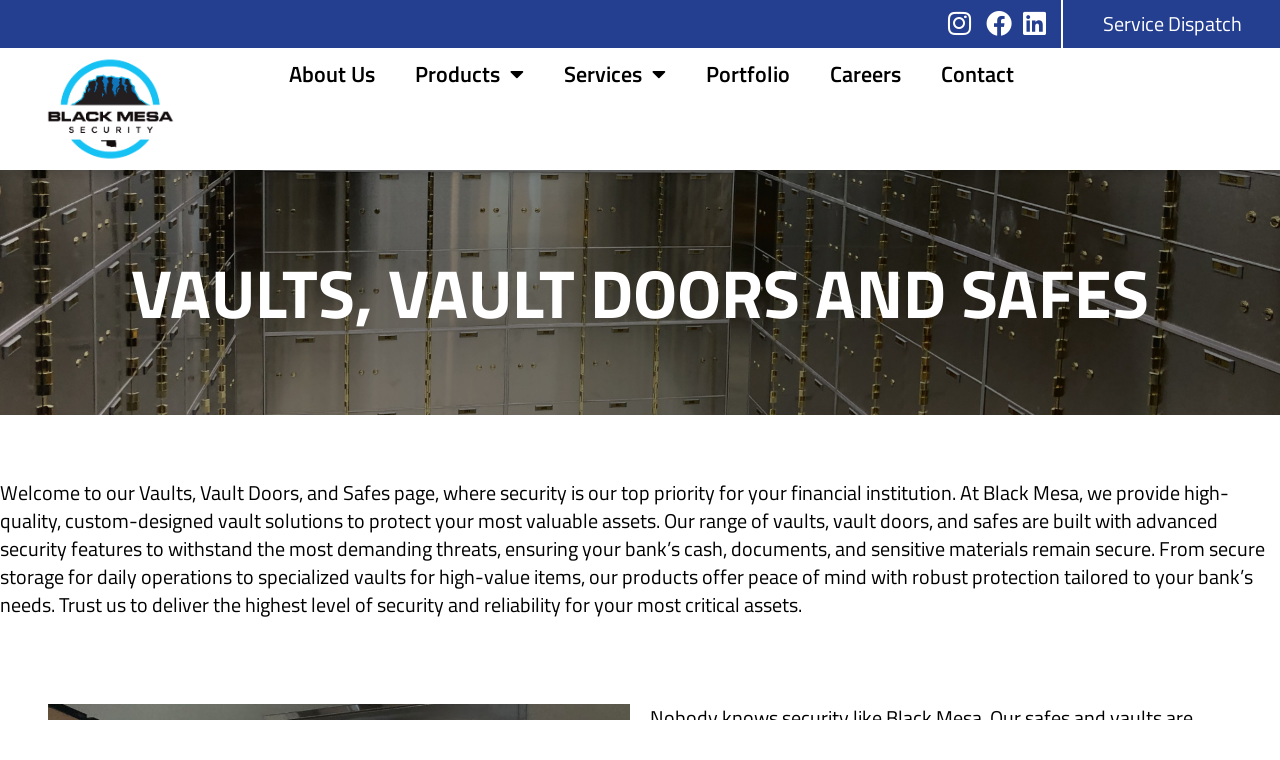

--- FILE ---
content_type: text/html; charset=UTF-8
request_url: https://blackmesasecurity.com/products/vaults-vault-doors-and-safes/
body_size: 12394
content:
<!doctype html>
<html dir="ltr" lang="en-US" prefix="og: https://ogp.me/ns#">
<head>
	<meta charset="UTF-8">
	<meta name="viewport" content="width=device-width, initial-scale=1">
	<link rel="profile" href="https://gmpg.org/xfn/11">
	<title>Vaults, Vault Doors &amp; Safes | Black Mesa Security Solutions</title>
	<style>img:is([sizes="auto" i], [sizes^="auto," i]) { contain-intrinsic-size: 3000px 1500px }</style>
	
		<!-- All in One SEO 4.9.0 - aioseo.com -->
	<meta name="description" content="Our safes and vaults are made by industry-leading manufacturers and installed by our professionals. We take the worry and hassle off your shoulders." />
	<meta name="robots" content="max-image-preview:large" />
	<link rel="canonical" href="https://blackmesasecurity.com/products/vaults-vault-doors-and-safes/" />
	<meta name="generator" content="All in One SEO (AIOSEO) 4.9.0" />
		<meta property="og:locale" content="en_US" />
		<meta property="og:site_name" content="Black Mesa Security Solutions | Security Systems for Banks, Credit Unions and Pharmacies including Vaults, Video and More." />
		<meta property="og:type" content="article" />
		<meta property="og:title" content="Vaults, Vault Doors &amp; Safes | Black Mesa Security Solutions" />
		<meta property="og:description" content="Our safes and vaults are made by industry-leading manufacturers and installed by our professionals. We take the worry and hassle off your shoulders." />
		<meta property="og:url" content="https://blackmesasecurity.com/products/vaults-vault-doors-and-safes/" />
		<meta property="og:image" content="https://blackmesasecurity.com/wp-content/uploads/BMS-Mobile-Logo2.png" />
		<meta property="og:image:secure_url" content="https://blackmesasecurity.com/wp-content/uploads/BMS-Mobile-Logo2.png" />
		<meta property="article:published_time" content="2020-11-09T21:18:36+00:00" />
		<meta property="article:modified_time" content="2024-12-21T14:54:32+00:00" />
		<meta property="article:publisher" content="https://www.facebook.com/Black-Mesa-Security-131620583661101/" />
		<meta name="twitter:card" content="summary" />
		<meta name="twitter:title" content="Vaults, Vault Doors &amp; Safes | Black Mesa Security Solutions" />
		<meta name="twitter:description" content="Our safes and vaults are made by industry-leading manufacturers and installed by our professionals. We take the worry and hassle off your shoulders." />
		<meta name="twitter:image" content="http://hesterdesignsdemo8.com/wp-content/uploads/BMS-Mobile-Logo2.png" />
		<script type="application/ld+json" class="aioseo-schema">
			{"@context":"https:\/\/schema.org","@graph":[{"@type":"BreadcrumbList","@id":"https:\/\/blackmesasecurity.com\/products\/vaults-vault-doors-and-safes\/#breadcrumblist","itemListElement":[{"@type":"ListItem","@id":"https:\/\/blackmesasecurity.com#listItem","position":1,"name":"Home","item":"https:\/\/blackmesasecurity.com","nextItem":{"@type":"ListItem","@id":"https:\/\/blackmesasecurity.com\/products\/#listItem","name":"Products"}},{"@type":"ListItem","@id":"https:\/\/blackmesasecurity.com\/products\/#listItem","position":2,"name":"Products","item":"https:\/\/blackmesasecurity.com\/products\/","nextItem":{"@type":"ListItem","@id":"https:\/\/blackmesasecurity.com\/products\/vaults-vault-doors-and-safes\/#listItem","name":"Vaults, Vault Doors and Safes"},"previousItem":{"@type":"ListItem","@id":"https:\/\/blackmesasecurity.com#listItem","name":"Home"}},{"@type":"ListItem","@id":"https:\/\/blackmesasecurity.com\/products\/vaults-vault-doors-and-safes\/#listItem","position":3,"name":"Vaults, Vault Doors and Safes","previousItem":{"@type":"ListItem","@id":"https:\/\/blackmesasecurity.com\/products\/#listItem","name":"Products"}}]},{"@type":"Organization","@id":"https:\/\/blackmesasecurity.com\/#organization","name":"Black Mesa Security","description":"Security Systems for Banks, Credit Unions and Pharmacies including Vaults, Video and More.","url":"https:\/\/blackmesasecurity.com\/","telephone":"+18005226505","logo":{"@type":"ImageObject","url":"http:\/\/hesterdesignsdemo8.com\/wp-content\/uploads\/BMS-Mobile-Logo2.png","@id":"https:\/\/blackmesasecurity.com\/products\/vaults-vault-doors-and-safes\/#organizationLogo"},"image":{"@id":"https:\/\/blackmesasecurity.com\/products\/vaults-vault-doors-and-safes\/#organizationLogo"},"sameAs":["https:\/\/www.instagram.com\/blackmesasecurityoklahoma\/","https:\/\/www.linkedin.com\/company\/black-mesa-security\/"]},{"@type":"WebPage","@id":"https:\/\/blackmesasecurity.com\/products\/vaults-vault-doors-and-safes\/#webpage","url":"https:\/\/blackmesasecurity.com\/products\/vaults-vault-doors-and-safes\/","name":"Vaults, Vault Doors & Safes | Black Mesa Security Solutions","description":"Our safes and vaults are made by industry-leading manufacturers and installed by our professionals. We take the worry and hassle off your shoulders.","inLanguage":"en-US","isPartOf":{"@id":"https:\/\/blackmesasecurity.com\/#website"},"breadcrumb":{"@id":"https:\/\/blackmesasecurity.com\/products\/vaults-vault-doors-and-safes\/#breadcrumblist"},"datePublished":"2020-11-09T15:18:36-06:00","dateModified":"2024-12-21T08:54:32-06:00"},{"@type":"WebSite","@id":"https:\/\/blackmesasecurity.com\/#website","url":"https:\/\/blackmesasecurity.com\/","name":"Black Mesa Security Solutions &amp; Vaults","alternateName":"Black Mesa Vault","description":"Security Systems for Banks, Credit Unions and Pharmacies including Vaults, Video and More.","inLanguage":"en-US","publisher":{"@id":"https:\/\/blackmesasecurity.com\/#organization"}}]}
		</script>
		<!-- All in One SEO -->

<link rel='dns-prefetch' href='//www.googletagmanager.com' />
<link rel="alternate" type="application/rss+xml" title="Black Mesa Security Solutions &raquo; Feed" href="https://blackmesasecurity.com/feed/" />
<script>
window._wpemojiSettings = {"baseUrl":"https:\/\/s.w.org\/images\/core\/emoji\/16.0.1\/72x72\/","ext":".png","svgUrl":"https:\/\/s.w.org\/images\/core\/emoji\/16.0.1\/svg\/","svgExt":".svg","source":{"concatemoji":"https:\/\/blackmesasecurity.com\/wp-includes\/js\/wp-emoji-release.min.js?ver=6.8.3"}};
/*! This file is auto-generated */
!function(s,n){var o,i,e;function c(e){try{var t={supportTests:e,timestamp:(new Date).valueOf()};sessionStorage.setItem(o,JSON.stringify(t))}catch(e){}}function p(e,t,n){e.clearRect(0,0,e.canvas.width,e.canvas.height),e.fillText(t,0,0);var t=new Uint32Array(e.getImageData(0,0,e.canvas.width,e.canvas.height).data),a=(e.clearRect(0,0,e.canvas.width,e.canvas.height),e.fillText(n,0,0),new Uint32Array(e.getImageData(0,0,e.canvas.width,e.canvas.height).data));return t.every(function(e,t){return e===a[t]})}function u(e,t){e.clearRect(0,0,e.canvas.width,e.canvas.height),e.fillText(t,0,0);for(var n=e.getImageData(16,16,1,1),a=0;a<n.data.length;a++)if(0!==n.data[a])return!1;return!0}function f(e,t,n,a){switch(t){case"flag":return n(e,"\ud83c\udff3\ufe0f\u200d\u26a7\ufe0f","\ud83c\udff3\ufe0f\u200b\u26a7\ufe0f")?!1:!n(e,"\ud83c\udde8\ud83c\uddf6","\ud83c\udde8\u200b\ud83c\uddf6")&&!n(e,"\ud83c\udff4\udb40\udc67\udb40\udc62\udb40\udc65\udb40\udc6e\udb40\udc67\udb40\udc7f","\ud83c\udff4\u200b\udb40\udc67\u200b\udb40\udc62\u200b\udb40\udc65\u200b\udb40\udc6e\u200b\udb40\udc67\u200b\udb40\udc7f");case"emoji":return!a(e,"\ud83e\udedf")}return!1}function g(e,t,n,a){var r="undefined"!=typeof WorkerGlobalScope&&self instanceof WorkerGlobalScope?new OffscreenCanvas(300,150):s.createElement("canvas"),o=r.getContext("2d",{willReadFrequently:!0}),i=(o.textBaseline="top",o.font="600 32px Arial",{});return e.forEach(function(e){i[e]=t(o,e,n,a)}),i}function t(e){var t=s.createElement("script");t.src=e,t.defer=!0,s.head.appendChild(t)}"undefined"!=typeof Promise&&(o="wpEmojiSettingsSupports",i=["flag","emoji"],n.supports={everything:!0,everythingExceptFlag:!0},e=new Promise(function(e){s.addEventListener("DOMContentLoaded",e,{once:!0})}),new Promise(function(t){var n=function(){try{var e=JSON.parse(sessionStorage.getItem(o));if("object"==typeof e&&"number"==typeof e.timestamp&&(new Date).valueOf()<e.timestamp+604800&&"object"==typeof e.supportTests)return e.supportTests}catch(e){}return null}();if(!n){if("undefined"!=typeof Worker&&"undefined"!=typeof OffscreenCanvas&&"undefined"!=typeof URL&&URL.createObjectURL&&"undefined"!=typeof Blob)try{var e="postMessage("+g.toString()+"("+[JSON.stringify(i),f.toString(),p.toString(),u.toString()].join(",")+"));",a=new Blob([e],{type:"text/javascript"}),r=new Worker(URL.createObjectURL(a),{name:"wpTestEmojiSupports"});return void(r.onmessage=function(e){c(n=e.data),r.terminate(),t(n)})}catch(e){}c(n=g(i,f,p,u))}t(n)}).then(function(e){for(var t in e)n.supports[t]=e[t],n.supports.everything=n.supports.everything&&n.supports[t],"flag"!==t&&(n.supports.everythingExceptFlag=n.supports.everythingExceptFlag&&n.supports[t]);n.supports.everythingExceptFlag=n.supports.everythingExceptFlag&&!n.supports.flag,n.DOMReady=!1,n.readyCallback=function(){n.DOMReady=!0}}).then(function(){return e}).then(function(){var e;n.supports.everything||(n.readyCallback(),(e=n.source||{}).concatemoji?t(e.concatemoji):e.wpemoji&&e.twemoji&&(t(e.twemoji),t(e.wpemoji)))}))}((window,document),window._wpemojiSettings);
</script>
<style id='wp-emoji-styles-inline-css'>

	img.wp-smiley, img.emoji {
		display: inline !important;
		border: none !important;
		box-shadow: none !important;
		height: 1em !important;
		width: 1em !important;
		margin: 0 0.07em !important;
		vertical-align: -0.1em !important;
		background: none !important;
		padding: 0 !important;
	}
</style>
<link rel='stylesheet' id='aioseo/css/src/vue/standalone/blocks/table-of-contents/global.scss-css' href='https://blackmesasecurity.com/wp-content/plugins/all-in-one-seo-pack/dist/Lite/assets/css/table-of-contents/global.e90f6d47.css?ver=4.9.0' media='all' />
<style id='global-styles-inline-css'>
:root{--wp--preset--aspect-ratio--square: 1;--wp--preset--aspect-ratio--4-3: 4/3;--wp--preset--aspect-ratio--3-4: 3/4;--wp--preset--aspect-ratio--3-2: 3/2;--wp--preset--aspect-ratio--2-3: 2/3;--wp--preset--aspect-ratio--16-9: 16/9;--wp--preset--aspect-ratio--9-16: 9/16;--wp--preset--color--black: #000000;--wp--preset--color--cyan-bluish-gray: #abb8c3;--wp--preset--color--white: #ffffff;--wp--preset--color--pale-pink: #f78da7;--wp--preset--color--vivid-red: #cf2e2e;--wp--preset--color--luminous-vivid-orange: #ff6900;--wp--preset--color--luminous-vivid-amber: #fcb900;--wp--preset--color--light-green-cyan: #7bdcb5;--wp--preset--color--vivid-green-cyan: #00d084;--wp--preset--color--pale-cyan-blue: #8ed1fc;--wp--preset--color--vivid-cyan-blue: #0693e3;--wp--preset--color--vivid-purple: #9b51e0;--wp--preset--gradient--vivid-cyan-blue-to-vivid-purple: linear-gradient(135deg,rgba(6,147,227,1) 0%,rgb(155,81,224) 100%);--wp--preset--gradient--light-green-cyan-to-vivid-green-cyan: linear-gradient(135deg,rgb(122,220,180) 0%,rgb(0,208,130) 100%);--wp--preset--gradient--luminous-vivid-amber-to-luminous-vivid-orange: linear-gradient(135deg,rgba(252,185,0,1) 0%,rgba(255,105,0,1) 100%);--wp--preset--gradient--luminous-vivid-orange-to-vivid-red: linear-gradient(135deg,rgba(255,105,0,1) 0%,rgb(207,46,46) 100%);--wp--preset--gradient--very-light-gray-to-cyan-bluish-gray: linear-gradient(135deg,rgb(238,238,238) 0%,rgb(169,184,195) 100%);--wp--preset--gradient--cool-to-warm-spectrum: linear-gradient(135deg,rgb(74,234,220) 0%,rgb(151,120,209) 20%,rgb(207,42,186) 40%,rgb(238,44,130) 60%,rgb(251,105,98) 80%,rgb(254,248,76) 100%);--wp--preset--gradient--blush-light-purple: linear-gradient(135deg,rgb(255,206,236) 0%,rgb(152,150,240) 100%);--wp--preset--gradient--blush-bordeaux: linear-gradient(135deg,rgb(254,205,165) 0%,rgb(254,45,45) 50%,rgb(107,0,62) 100%);--wp--preset--gradient--luminous-dusk: linear-gradient(135deg,rgb(255,203,112) 0%,rgb(199,81,192) 50%,rgb(65,88,208) 100%);--wp--preset--gradient--pale-ocean: linear-gradient(135deg,rgb(255,245,203) 0%,rgb(182,227,212) 50%,rgb(51,167,181) 100%);--wp--preset--gradient--electric-grass: linear-gradient(135deg,rgb(202,248,128) 0%,rgb(113,206,126) 100%);--wp--preset--gradient--midnight: linear-gradient(135deg,rgb(2,3,129) 0%,rgb(40,116,252) 100%);--wp--preset--font-size--small: 13px;--wp--preset--font-size--medium: 20px;--wp--preset--font-size--large: 36px;--wp--preset--font-size--x-large: 42px;--wp--preset--spacing--20: 0.44rem;--wp--preset--spacing--30: 0.67rem;--wp--preset--spacing--40: 1rem;--wp--preset--spacing--50: 1.5rem;--wp--preset--spacing--60: 2.25rem;--wp--preset--spacing--70: 3.38rem;--wp--preset--spacing--80: 5.06rem;--wp--preset--shadow--natural: 6px 6px 9px rgba(0, 0, 0, 0.2);--wp--preset--shadow--deep: 12px 12px 50px rgba(0, 0, 0, 0.4);--wp--preset--shadow--sharp: 6px 6px 0px rgba(0, 0, 0, 0.2);--wp--preset--shadow--outlined: 6px 6px 0px -3px rgba(255, 255, 255, 1), 6px 6px rgba(0, 0, 0, 1);--wp--preset--shadow--crisp: 6px 6px 0px rgba(0, 0, 0, 1);}:root { --wp--style--global--content-size: 800px;--wp--style--global--wide-size: 1200px; }:where(body) { margin: 0; }.wp-site-blocks > .alignleft { float: left; margin-right: 2em; }.wp-site-blocks > .alignright { float: right; margin-left: 2em; }.wp-site-blocks > .aligncenter { justify-content: center; margin-left: auto; margin-right: auto; }:where(.wp-site-blocks) > * { margin-block-start: 24px; margin-block-end: 0; }:where(.wp-site-blocks) > :first-child { margin-block-start: 0; }:where(.wp-site-blocks) > :last-child { margin-block-end: 0; }:root { --wp--style--block-gap: 24px; }:root :where(.is-layout-flow) > :first-child{margin-block-start: 0;}:root :where(.is-layout-flow) > :last-child{margin-block-end: 0;}:root :where(.is-layout-flow) > *{margin-block-start: 24px;margin-block-end: 0;}:root :where(.is-layout-constrained) > :first-child{margin-block-start: 0;}:root :where(.is-layout-constrained) > :last-child{margin-block-end: 0;}:root :where(.is-layout-constrained) > *{margin-block-start: 24px;margin-block-end: 0;}:root :where(.is-layout-flex){gap: 24px;}:root :where(.is-layout-grid){gap: 24px;}.is-layout-flow > .alignleft{float: left;margin-inline-start: 0;margin-inline-end: 2em;}.is-layout-flow > .alignright{float: right;margin-inline-start: 2em;margin-inline-end: 0;}.is-layout-flow > .aligncenter{margin-left: auto !important;margin-right: auto !important;}.is-layout-constrained > .alignleft{float: left;margin-inline-start: 0;margin-inline-end: 2em;}.is-layout-constrained > .alignright{float: right;margin-inline-start: 2em;margin-inline-end: 0;}.is-layout-constrained > .aligncenter{margin-left: auto !important;margin-right: auto !important;}.is-layout-constrained > :where(:not(.alignleft):not(.alignright):not(.alignfull)){max-width: var(--wp--style--global--content-size);margin-left: auto !important;margin-right: auto !important;}.is-layout-constrained > .alignwide{max-width: var(--wp--style--global--wide-size);}body .is-layout-flex{display: flex;}.is-layout-flex{flex-wrap: wrap;align-items: center;}.is-layout-flex > :is(*, div){margin: 0;}body .is-layout-grid{display: grid;}.is-layout-grid > :is(*, div){margin: 0;}body{padding-top: 0px;padding-right: 0px;padding-bottom: 0px;padding-left: 0px;}a:where(:not(.wp-element-button)){text-decoration: underline;}:root :where(.wp-element-button, .wp-block-button__link){background-color: #32373c;border-width: 0;color: #fff;font-family: inherit;font-size: inherit;line-height: inherit;padding: calc(0.667em + 2px) calc(1.333em + 2px);text-decoration: none;}.has-black-color{color: var(--wp--preset--color--black) !important;}.has-cyan-bluish-gray-color{color: var(--wp--preset--color--cyan-bluish-gray) !important;}.has-white-color{color: var(--wp--preset--color--white) !important;}.has-pale-pink-color{color: var(--wp--preset--color--pale-pink) !important;}.has-vivid-red-color{color: var(--wp--preset--color--vivid-red) !important;}.has-luminous-vivid-orange-color{color: var(--wp--preset--color--luminous-vivid-orange) !important;}.has-luminous-vivid-amber-color{color: var(--wp--preset--color--luminous-vivid-amber) !important;}.has-light-green-cyan-color{color: var(--wp--preset--color--light-green-cyan) !important;}.has-vivid-green-cyan-color{color: var(--wp--preset--color--vivid-green-cyan) !important;}.has-pale-cyan-blue-color{color: var(--wp--preset--color--pale-cyan-blue) !important;}.has-vivid-cyan-blue-color{color: var(--wp--preset--color--vivid-cyan-blue) !important;}.has-vivid-purple-color{color: var(--wp--preset--color--vivid-purple) !important;}.has-black-background-color{background-color: var(--wp--preset--color--black) !important;}.has-cyan-bluish-gray-background-color{background-color: var(--wp--preset--color--cyan-bluish-gray) !important;}.has-white-background-color{background-color: var(--wp--preset--color--white) !important;}.has-pale-pink-background-color{background-color: var(--wp--preset--color--pale-pink) !important;}.has-vivid-red-background-color{background-color: var(--wp--preset--color--vivid-red) !important;}.has-luminous-vivid-orange-background-color{background-color: var(--wp--preset--color--luminous-vivid-orange) !important;}.has-luminous-vivid-amber-background-color{background-color: var(--wp--preset--color--luminous-vivid-amber) !important;}.has-light-green-cyan-background-color{background-color: var(--wp--preset--color--light-green-cyan) !important;}.has-vivid-green-cyan-background-color{background-color: var(--wp--preset--color--vivid-green-cyan) !important;}.has-pale-cyan-blue-background-color{background-color: var(--wp--preset--color--pale-cyan-blue) !important;}.has-vivid-cyan-blue-background-color{background-color: var(--wp--preset--color--vivid-cyan-blue) !important;}.has-vivid-purple-background-color{background-color: var(--wp--preset--color--vivid-purple) !important;}.has-black-border-color{border-color: var(--wp--preset--color--black) !important;}.has-cyan-bluish-gray-border-color{border-color: var(--wp--preset--color--cyan-bluish-gray) !important;}.has-white-border-color{border-color: var(--wp--preset--color--white) !important;}.has-pale-pink-border-color{border-color: var(--wp--preset--color--pale-pink) !important;}.has-vivid-red-border-color{border-color: var(--wp--preset--color--vivid-red) !important;}.has-luminous-vivid-orange-border-color{border-color: var(--wp--preset--color--luminous-vivid-orange) !important;}.has-luminous-vivid-amber-border-color{border-color: var(--wp--preset--color--luminous-vivid-amber) !important;}.has-light-green-cyan-border-color{border-color: var(--wp--preset--color--light-green-cyan) !important;}.has-vivid-green-cyan-border-color{border-color: var(--wp--preset--color--vivid-green-cyan) !important;}.has-pale-cyan-blue-border-color{border-color: var(--wp--preset--color--pale-cyan-blue) !important;}.has-vivid-cyan-blue-border-color{border-color: var(--wp--preset--color--vivid-cyan-blue) !important;}.has-vivid-purple-border-color{border-color: var(--wp--preset--color--vivid-purple) !important;}.has-vivid-cyan-blue-to-vivid-purple-gradient-background{background: var(--wp--preset--gradient--vivid-cyan-blue-to-vivid-purple) !important;}.has-light-green-cyan-to-vivid-green-cyan-gradient-background{background: var(--wp--preset--gradient--light-green-cyan-to-vivid-green-cyan) !important;}.has-luminous-vivid-amber-to-luminous-vivid-orange-gradient-background{background: var(--wp--preset--gradient--luminous-vivid-amber-to-luminous-vivid-orange) !important;}.has-luminous-vivid-orange-to-vivid-red-gradient-background{background: var(--wp--preset--gradient--luminous-vivid-orange-to-vivid-red) !important;}.has-very-light-gray-to-cyan-bluish-gray-gradient-background{background: var(--wp--preset--gradient--very-light-gray-to-cyan-bluish-gray) !important;}.has-cool-to-warm-spectrum-gradient-background{background: var(--wp--preset--gradient--cool-to-warm-spectrum) !important;}.has-blush-light-purple-gradient-background{background: var(--wp--preset--gradient--blush-light-purple) !important;}.has-blush-bordeaux-gradient-background{background: var(--wp--preset--gradient--blush-bordeaux) !important;}.has-luminous-dusk-gradient-background{background: var(--wp--preset--gradient--luminous-dusk) !important;}.has-pale-ocean-gradient-background{background: var(--wp--preset--gradient--pale-ocean) !important;}.has-electric-grass-gradient-background{background: var(--wp--preset--gradient--electric-grass) !important;}.has-midnight-gradient-background{background: var(--wp--preset--gradient--midnight) !important;}.has-small-font-size{font-size: var(--wp--preset--font-size--small) !important;}.has-medium-font-size{font-size: var(--wp--preset--font-size--medium) !important;}.has-large-font-size{font-size: var(--wp--preset--font-size--large) !important;}.has-x-large-font-size{font-size: var(--wp--preset--font-size--x-large) !important;}
:root :where(.wp-block-pullquote){font-size: 1.5em;line-height: 1.6;}
</style>
<link rel='stylesheet' id='contact-form-7-css' href='https://blackmesasecurity.com/wp-content/plugins/contact-form-7/includes/css/styles.css?ver=6.1.3' media='all' />
<link rel='stylesheet' id='hello-elementor-css' href='https://blackmesasecurity.com/wp-content/themes/hello-elementor/assets/css/reset.css?ver=3.4.5' media='all' />
<link rel='stylesheet' id='hello-elementor-theme-style-css' href='https://blackmesasecurity.com/wp-content/themes/hello-elementor/assets/css/theme.css?ver=3.4.5' media='all' />
<link rel='stylesheet' id='hello-elementor-header-footer-css' href='https://blackmesasecurity.com/wp-content/themes/hello-elementor/assets/css/header-footer.css?ver=3.4.5' media='all' />
<link rel='stylesheet' id='elementor-frontend-css' href='https://blackmesasecurity.com/wp-content/plugins/elementor/assets/css/frontend.min.css?ver=3.33.0' media='all' />
<link rel='stylesheet' id='widget-icon-list-css' href='https://blackmesasecurity.com/wp-content/plugins/elementor/assets/css/widget-icon-list.min.css?ver=3.33.0' media='all' />
<link rel='stylesheet' id='widget-image-css' href='https://blackmesasecurity.com/wp-content/plugins/elementor/assets/css/widget-image.min.css?ver=3.33.0' media='all' />
<link rel='stylesheet' id='widget-nav-menu-css' href='https://blackmesasecurity.com/wp-content/plugins/elementor-pro/assets/css/widget-nav-menu.min.css?ver=3.33.1' media='all' />
<link rel='stylesheet' id='widget-heading-css' href='https://blackmesasecurity.com/wp-content/plugins/elementor/assets/css/widget-heading.min.css?ver=3.33.0' media='all' />
<link rel='stylesheet' id='widget-post-info-css' href='https://blackmesasecurity.com/wp-content/plugins/elementor-pro/assets/css/widget-post-info.min.css?ver=3.33.1' media='all' />
<link rel='stylesheet' id='elementor-icons-shared-0-css' href='https://blackmesasecurity.com/wp-content/plugins/elementor/assets/lib/font-awesome/css/fontawesome.min.css?ver=5.15.3' media='all' />
<link rel='stylesheet' id='elementor-icons-fa-regular-css' href='https://blackmesasecurity.com/wp-content/plugins/elementor/assets/lib/font-awesome/css/regular.min.css?ver=5.15.3' media='all' />
<link rel='stylesheet' id='elementor-icons-fa-solid-css' href='https://blackmesasecurity.com/wp-content/plugins/elementor/assets/lib/font-awesome/css/solid.min.css?ver=5.15.3' media='all' />
<link rel='stylesheet' id='elementor-icons-css' href='https://blackmesasecurity.com/wp-content/plugins/elementor/assets/lib/eicons/css/elementor-icons.min.css?ver=5.44.0' media='all' />
<link rel='stylesheet' id='elementor-post-343-css' href='https://blackmesasecurity.com/wp-content/uploads/elementor/css/post-343.css?ver=1762953383' media='all' />
<link rel='stylesheet' id='e-animation-fadeInDown-css' href='https://blackmesasecurity.com/wp-content/plugins/elementor/assets/lib/animations/styles/fadeInDown.min.css?ver=3.33.0' media='all' />
<link rel='stylesheet' id='e-animation-fadeInLeft-css' href='https://blackmesasecurity.com/wp-content/plugins/elementor/assets/lib/animations/styles/fadeInLeft.min.css?ver=3.33.0' media='all' />
<link rel='stylesheet' id='elementor-post-140-css' href='https://blackmesasecurity.com/wp-content/uploads/elementor/css/post-140.css?ver=1762954954' media='all' />
<link rel='stylesheet' id='elementor-post-528-css' href='https://blackmesasecurity.com/wp-content/uploads/elementor/css/post-528.css?ver=1762953384' media='all' />
<link rel='stylesheet' id='elementor-post-557-css' href='https://blackmesasecurity.com/wp-content/uploads/elementor/css/post-557.css?ver=1762953385' media='all' />
<link rel='stylesheet' id='elementor-post-857-css' href='https://blackmesasecurity.com/wp-content/uploads/elementor/css/post-857.css?ver=1762953385' media='all' />
<link rel='stylesheet' id='elementor-icons-fa-brands-css' href='https://blackmesasecurity.com/wp-content/plugins/elementor/assets/lib/font-awesome/css/brands.min.css?ver=5.15.3' media='all' />
<script src="https://blackmesasecurity.com/wp-includes/js/jquery/jquery.min.js?ver=3.7.1" id="jquery-core-js"></script>
<script src="https://blackmesasecurity.com/wp-includes/js/jquery/jquery-migrate.min.js?ver=3.4.1" id="jquery-migrate-js"></script>

<!-- Google tag (gtag.js) snippet added by Site Kit -->
<!-- Google Analytics snippet added by Site Kit -->
<script src="https://www.googletagmanager.com/gtag/js?id=GT-PLHLPR7K" id="google_gtagjs-js" async></script>
<script id="google_gtagjs-js-after">
window.dataLayer = window.dataLayer || [];function gtag(){dataLayer.push(arguments);}
gtag("set","linker",{"domains":["blackmesasecurity.com"]});
gtag("js", new Date());
gtag("set", "developer_id.dZTNiMT", true);
gtag("config", "GT-PLHLPR7K");
 window._googlesitekit = window._googlesitekit || {}; window._googlesitekit.throttledEvents = []; window._googlesitekit.gtagEvent = (name, data) => { var key = JSON.stringify( { name, data } ); if ( !! window._googlesitekit.throttledEvents[ key ] ) { return; } window._googlesitekit.throttledEvents[ key ] = true; setTimeout( () => { delete window._googlesitekit.throttledEvents[ key ]; }, 5 ); gtag( "event", name, { ...data, event_source: "site-kit" } ); };
</script>
<link rel="https://api.w.org/" href="https://blackmesasecurity.com/wp-json/" /><link rel="alternate" title="JSON" type="application/json" href="https://blackmesasecurity.com/wp-json/wp/v2/pages/140" /><link rel="EditURI" type="application/rsd+xml" title="RSD" href="https://blackmesasecurity.com/xmlrpc.php?rsd" />
<meta name="generator" content="WordPress 6.8.3" />
<link rel='shortlink' href='https://blackmesasecurity.com/?p=140' />
<link rel="alternate" title="oEmbed (JSON)" type="application/json+oembed" href="https://blackmesasecurity.com/wp-json/oembed/1.0/embed?url=https%3A%2F%2Fblackmesasecurity.com%2Fproducts%2Fvaults-vault-doors-and-safes%2F" />
<link rel="alternate" title="oEmbed (XML)" type="text/xml+oembed" href="https://blackmesasecurity.com/wp-json/oembed/1.0/embed?url=https%3A%2F%2Fblackmesasecurity.com%2Fproducts%2Fvaults-vault-doors-and-safes%2F&#038;format=xml" />
<meta name="generator" content="Site Kit by Google 1.165.0" /><meta name="generator" content="Elementor 3.33.0; features: additional_custom_breakpoints; settings: css_print_method-external, google_font-disabled, font_display-auto">
<link rel="icon" href="https://blackmesasecurity.com/wp-content/uploads/2020/11/cropped-BMS-Favicon-1-32x32.png" sizes="32x32" />
<link rel="icon" href="https://blackmesasecurity.com/wp-content/uploads/2020/11/cropped-BMS-Favicon-1-192x192.png" sizes="192x192" />
<link rel="apple-touch-icon" href="https://blackmesasecurity.com/wp-content/uploads/2020/11/cropped-BMS-Favicon-1-180x180.png" />
<meta name="msapplication-TileImage" content="https://blackmesasecurity.com/wp-content/uploads/2020/11/cropped-BMS-Favicon-1-270x270.png" />
		<style id="wp-custom-css">
			.white-links a {
    color: white; /* Sets the link color to white */
    text-decoration: underline; /* Underlines the link */
}

.white-links a:hover {
    color: #00c0f3; /* Changes the link color on hover */
    text-decoration: none; /* Removes the underline on hover */
}

.frosted {
backdrop-filter:blur(6px);
-webkit-backdrop-filter:blur(6px);
}

a:-webkit-any-link:focus-visible {
    outline-offset: 4px;
}

:focus-visible {
    outline: -webkit-focus-ring-color auto 2px;
}


a.skip-link screen-reader-text {
background-color: white;
}		</style>
		</head>
<body class="wp-singular page-template-default page page-id-140 page-child parent-pageid-92 wp-custom-logo wp-embed-responsive wp-theme-hello-elementor hello-elementor-default elementor-default elementor-template-full-width elementor-kit-343 elementor-page elementor-page-140 elementor-page-857">


<a class="skip-link screen-reader-text" href="#content">Skip to content</a>

		<header data-elementor-type="header" data-elementor-id="528" class="elementor elementor-528 elementor-location-header" data-elementor-post-type="elementor_library">
			<div class="elementor-element elementor-element-94df805 e-con-full elementor-hidden-mobile e-flex e-con e-parent" data-id="94df805" data-element_type="container" data-settings="{&quot;background_background&quot;:&quot;classic&quot;}">
				<div class="elementor-element elementor-element-d0b2591 elementor-icon-list--layout-inline elementor-list-item-link-full_width elementor-widget elementor-widget-icon-list" data-id="d0b2591" data-element_type="widget" data-widget_type="icon-list.default">
				<div class="elementor-widget-container">
							<ul class="elementor-icon-list-items elementor-inline-items">
							<li class="elementor-icon-list-item elementor-inline-item">
											<a href="https://blackmesasecurity.com/service-portal/">

											<span class="elementor-icon-list-text">Service Dispatch</span>
											</a>
									</li>
						</ul>
						</div>
				</div>
				<div class="elementor-element elementor-element-0b67006 elementor-icon-list--layout-inline elementor-list-item-link-full_width elementor-widget elementor-widget-icon-list" data-id="0b67006" data-element_type="widget" data-widget_type="icon-list.default">
				<div class="elementor-widget-container">
							<ul class="elementor-icon-list-items elementor-inline-items">
							<li class="elementor-icon-list-item elementor-inline-item">
											<a href="https://www.instagram.com/blackmesasecurityoklahoma/" target="_blank" aria-label="instagram link">

												<span class="elementor-icon-list-icon">
							<i aria-hidden="true" class="fab fa-instagram"></i>						</span>
										<span class="elementor-icon-list-text"></span>
											</a>
									</li>
								<li class="elementor-icon-list-item elementor-inline-item">
											<a href="https://www.facebook.com/Black-Mesa-Security-131620583661101/" target="_blank" aria-label="Facebook link">

												<span class="elementor-icon-list-icon">
							<i aria-hidden="true" class="fab fa-facebook"></i>						</span>
										<span class="elementor-icon-list-text"></span>
											</a>
									</li>
								<li class="elementor-icon-list-item elementor-inline-item">
											<a href="https://www.linkedin.com/company/black-mesa-security/" target="_blank" aria-label="linkedin link">

												<span class="elementor-icon-list-icon">
							<i aria-hidden="true" class="fab fa-linkedin"></i>						</span>
										<span class="elementor-icon-list-text"></span>
											</a>
									</li>
						</ul>
						</div>
				</div>
				</div>
		<div class="elementor-element elementor-element-2a917a3 e-con-full e-flex e-con e-parent" data-id="2a917a3" data-element_type="container" data-settings="{&quot;background_background&quot;:&quot;classic&quot;}">
				<div class="elementor-element elementor-element-52525f9 elementor-widget-mobile__width-initial elementor-widget__width-initial elementor-widget elementor-widget-theme-site-logo elementor-widget-image" data-id="52525f9" data-element_type="widget" data-widget_type="theme-site-logo.default">
				<div class="elementor-widget-container">
											<a href="https://blackmesasecurity.com">
			<img fetchpriority="high" width="650" height="550" src="https://blackmesasecurity.com/wp-content/uploads/BMS-Mobile-Logo2.png" class="attachment-full size-full wp-image-255" alt="Black Mesa Security Logo" srcset="https://blackmesasecurity.com/wp-content/uploads/BMS-Mobile-Logo2.png 650w, https://blackmesasecurity.com/wp-content/uploads/BMS-Mobile-Logo2-300x254.png 300w" sizes="(max-width: 650px) 100vw, 650px" />				</a>
											</div>
				</div>
				<div class="elementor-element elementor-element-e6a8a6d elementor-nav-menu--stretch elementor-nav-menu--dropdown-tablet elementor-nav-menu__text-align-aside elementor-nav-menu--toggle elementor-nav-menu--burger elementor-widget elementor-widget-nav-menu" data-id="e6a8a6d" data-element_type="widget" data-settings="{&quot;full_width&quot;:&quot;stretch&quot;,&quot;layout&quot;:&quot;horizontal&quot;,&quot;submenu_icon&quot;:{&quot;value&quot;:&quot;&lt;i class=\&quot;fas fa-caret-down\&quot; aria-hidden=\&quot;true\&quot;&gt;&lt;\/i&gt;&quot;,&quot;library&quot;:&quot;fa-solid&quot;},&quot;toggle&quot;:&quot;burger&quot;}" data-widget_type="nav-menu.default">
				<div class="elementor-widget-container">
								<nav aria-label="Menu" class="elementor-nav-menu--main elementor-nav-menu__container elementor-nav-menu--layout-horizontal e--pointer-underline e--animation-fade">
				<ul id="menu-1-e6a8a6d" class="elementor-nav-menu"><li class="menu-item menu-item-type-custom menu-item-object-custom menu-item-20"><a href="/about-us" class="elementor-item">About Us</a></li>
<li class="menu-item menu-item-type-custom menu-item-object-custom current-menu-ancestor current-menu-parent menu-item-has-children menu-item-21"><a href="/products" class="elementor-item">Products</a>
<ul class="sub-menu elementor-nav-menu--dropdown">
	<li class="menu-item menu-item-type-post_type menu-item-object-page menu-item-299"><a href="https://blackmesasecurity.com/products/alarm-access-control/" class="elementor-sub-item">Alarm / Access Control</a></li>
	<li class="menu-item menu-item-type-post_type menu-item-object-page menu-item-149"><a href="https://blackmesasecurity.com/products/surveillance-cctv-systems/" class="elementor-sub-item">Surveillance/CCTV Systems</a></li>
	<li class="menu-item menu-item-type-post_type menu-item-object-page menu-item-150"><a href="https://blackmesasecurity.com/products/bank-pharmacy-drive-up-systems/" class="elementor-sub-item">Bank and Pharmacy Drive-Up Systems</a></li>
	<li class="menu-item menu-item-type-post_type menu-item-object-page current-menu-item page_item page-item-140 current_page_item menu-item-148"><a href="https://blackmesasecurity.com/products/vaults-vault-doors-and-safes/" aria-current="page" class="elementor-sub-item elementor-item-active">Vaults, Vault Doors and Safes</a></li>
	<li class="menu-item menu-item-type-post_type menu-item-object-page menu-item-1073"><a href="https://blackmesasecurity.com/products/safe-deposit-boxes-and-lockers/" class="elementor-sub-item">Safe Deposit Boxes &#038; Lockers</a></li>
	<li class="menu-item menu-item-type-post_type menu-item-object-page menu-item-466"><a href="https://blackmesasecurity.com/products/cash-recyclers/" class="elementor-sub-item">Cash Recyclers</a></li>
	<li class="menu-item menu-item-type-post_type menu-item-object-page menu-item-467"><a href="https://blackmesasecurity.com/products/atm-itm-solutions/" class="elementor-sub-item">ATM &#038; ITM Solutions</a></li>
	<li class="menu-item menu-item-type-post_type menu-item-object-page menu-item-147"><a href="https://blackmesasecurity.com/products/other-miscellaneous/" class="elementor-sub-item">Other &#038; Miscellaneous</a></li>
</ul>
</li>
<li class="menu-item menu-item-type-custom menu-item-object-custom menu-item-has-children menu-item-22"><a href="/services" class="elementor-item">Services</a>
<ul class="sub-menu elementor-nav-menu--dropdown">
	<li class="menu-item menu-item-type-post_type menu-item-object-page menu-item-166"><a href="https://blackmesasecurity.com/services/statewide-service/" class="elementor-sub-item">Statewide Service</a></li>
	<li class="menu-item menu-item-type-post_type menu-item-object-page menu-item-173"><a href="https://blackmesasecurity.com/services/preventive-maintenance/" class="elementor-sub-item">Preventive Maintenance</a></li>
	<li class="menu-item menu-item-type-post_type menu-item-object-page menu-item-1037"><a href="https://blackmesasecurity.com/services/locksmithing-for-banks/" class="elementor-sub-item">Locksmithing for Banks</a></li>
	<li class="menu-item menu-item-type-post_type menu-item-object-page menu-item-177"><a href="https://blackmesasecurity.com/services/installation-services/" class="elementor-sub-item">Installation Services</a></li>
	<li class="menu-item menu-item-type-post_type menu-item-object-page menu-item-161"><a href="https://blackmesasecurity.com/services/product-parts-sales/" class="elementor-sub-item">Product &#038; Part Sales</a></li>
</ul>
</li>
<li class="menu-item menu-item-type-custom menu-item-object-custom menu-item-23"><a href="/portfolio" class="elementor-item">Portfolio</a></li>
<li class="menu-item menu-item-type-custom menu-item-object-custom menu-item-24"><a href="/careers" class="elementor-item">Careers</a></li>
<li class="menu-item menu-item-type-custom menu-item-object-custom menu-item-25"><a href="/contact" class="elementor-item">Contact</a></li>
</ul>			</nav>
					<div class="elementor-menu-toggle" role="button" tabindex="0" aria-label="Menu Toggle" aria-expanded="false">
			<i aria-hidden="true" role="presentation" class="elementor-menu-toggle__icon--open eicon-menu-bar"></i><i aria-hidden="true" role="presentation" class="elementor-menu-toggle__icon--close eicon-close"></i>		</div>
					<nav class="elementor-nav-menu--dropdown elementor-nav-menu__container" aria-hidden="true">
				<ul id="menu-2-e6a8a6d" class="elementor-nav-menu"><li class="menu-item menu-item-type-custom menu-item-object-custom menu-item-20"><a href="/about-us" class="elementor-item" tabindex="-1">About Us</a></li>
<li class="menu-item menu-item-type-custom menu-item-object-custom current-menu-ancestor current-menu-parent menu-item-has-children menu-item-21"><a href="/products" class="elementor-item" tabindex="-1">Products</a>
<ul class="sub-menu elementor-nav-menu--dropdown">
	<li class="menu-item menu-item-type-post_type menu-item-object-page menu-item-299"><a href="https://blackmesasecurity.com/products/alarm-access-control/" class="elementor-sub-item" tabindex="-1">Alarm / Access Control</a></li>
	<li class="menu-item menu-item-type-post_type menu-item-object-page menu-item-149"><a href="https://blackmesasecurity.com/products/surveillance-cctv-systems/" class="elementor-sub-item" tabindex="-1">Surveillance/CCTV Systems</a></li>
	<li class="menu-item menu-item-type-post_type menu-item-object-page menu-item-150"><a href="https://blackmesasecurity.com/products/bank-pharmacy-drive-up-systems/" class="elementor-sub-item" tabindex="-1">Bank and Pharmacy Drive-Up Systems</a></li>
	<li class="menu-item menu-item-type-post_type menu-item-object-page current-menu-item page_item page-item-140 current_page_item menu-item-148"><a href="https://blackmesasecurity.com/products/vaults-vault-doors-and-safes/" aria-current="page" class="elementor-sub-item elementor-item-active" tabindex="-1">Vaults, Vault Doors and Safes</a></li>
	<li class="menu-item menu-item-type-post_type menu-item-object-page menu-item-1073"><a href="https://blackmesasecurity.com/products/safe-deposit-boxes-and-lockers/" class="elementor-sub-item" tabindex="-1">Safe Deposit Boxes &#038; Lockers</a></li>
	<li class="menu-item menu-item-type-post_type menu-item-object-page menu-item-466"><a href="https://blackmesasecurity.com/products/cash-recyclers/" class="elementor-sub-item" tabindex="-1">Cash Recyclers</a></li>
	<li class="menu-item menu-item-type-post_type menu-item-object-page menu-item-467"><a href="https://blackmesasecurity.com/products/atm-itm-solutions/" class="elementor-sub-item" tabindex="-1">ATM &#038; ITM Solutions</a></li>
	<li class="menu-item menu-item-type-post_type menu-item-object-page menu-item-147"><a href="https://blackmesasecurity.com/products/other-miscellaneous/" class="elementor-sub-item" tabindex="-1">Other &#038; Miscellaneous</a></li>
</ul>
</li>
<li class="menu-item menu-item-type-custom menu-item-object-custom menu-item-has-children menu-item-22"><a href="/services" class="elementor-item" tabindex="-1">Services</a>
<ul class="sub-menu elementor-nav-menu--dropdown">
	<li class="menu-item menu-item-type-post_type menu-item-object-page menu-item-166"><a href="https://blackmesasecurity.com/services/statewide-service/" class="elementor-sub-item" tabindex="-1">Statewide Service</a></li>
	<li class="menu-item menu-item-type-post_type menu-item-object-page menu-item-173"><a href="https://blackmesasecurity.com/services/preventive-maintenance/" class="elementor-sub-item" tabindex="-1">Preventive Maintenance</a></li>
	<li class="menu-item menu-item-type-post_type menu-item-object-page menu-item-1037"><a href="https://blackmesasecurity.com/services/locksmithing-for-banks/" class="elementor-sub-item" tabindex="-1">Locksmithing for Banks</a></li>
	<li class="menu-item menu-item-type-post_type menu-item-object-page menu-item-177"><a href="https://blackmesasecurity.com/services/installation-services/" class="elementor-sub-item" tabindex="-1">Installation Services</a></li>
	<li class="menu-item menu-item-type-post_type menu-item-object-page menu-item-161"><a href="https://blackmesasecurity.com/services/product-parts-sales/" class="elementor-sub-item" tabindex="-1">Product &#038; Part Sales</a></li>
</ul>
</li>
<li class="menu-item menu-item-type-custom menu-item-object-custom menu-item-23"><a href="/portfolio" class="elementor-item" tabindex="-1">Portfolio</a></li>
<li class="menu-item menu-item-type-custom menu-item-object-custom menu-item-24"><a href="/careers" class="elementor-item" tabindex="-1">Careers</a></li>
<li class="menu-item menu-item-type-custom menu-item-object-custom menu-item-25"><a href="/contact" class="elementor-item" tabindex="-1">Contact</a></li>
</ul>			</nav>
						</div>
				</div>
				</div>
				</header>
				<div data-elementor-type="wp-page" data-elementor-id="140" class="elementor elementor-140" data-elementor-post-type="page">
				<div class="elementor-element elementor-element-626f86c0 e-flex e-con-boxed e-con e-parent" data-id="626f86c0" data-element_type="container" id="content" data-settings="{&quot;background_background&quot;:&quot;classic&quot;}">
					<div class="e-con-inner">
				<div class="elementor-element elementor-element-d6d16d2 elementor-invisible elementor-widget elementor-widget-heading" data-id="d6d16d2" data-element_type="widget" data-settings="{&quot;_animation&quot;:&quot;fadeInDown&quot;,&quot;_animation_delay&quot;:100}" data-widget_type="heading.default">
				<div class="elementor-widget-container">
					<h1 class="elementor-heading-title elementor-size-default">Vaults, Vault Doors and Safes</h1>				</div>
				</div>
					</div>
				</div>
		<div class="elementor-element elementor-element-6f027ecb e-flex e-con-boxed e-con e-parent" data-id="6f027ecb" data-element_type="container" data-settings="{&quot;background_background&quot;:&quot;classic&quot;}">
					<div class="e-con-inner">
				<div class="elementor-element elementor-element-253a80b0 elementor-widget elementor-widget-text-editor" data-id="253a80b0" data-element_type="widget" data-widget_type="text-editor.default">
				<div class="elementor-widget-container">
									<p>Welcome to our Vaults, Vault Doors, and Safes page, where security is our top priority for your financial institution. At Black Mesa, we provide high-quality, custom-designed vault solutions to protect your most valuable assets. Our range of vaults, vault doors, and safes are built with advanced security features to withstand the most demanding threats, ensuring your bank’s cash, documents, and sensitive materials remain secure. From secure storage for daily operations to specialized vaults for high-value items, our products offer peace of mind with robust protection tailored to your bank&#8217;s needs. Trust us to deliver the highest level of security and reliability for your most critical assets.</p>								</div>
				</div>
					</div>
				</div>
		<div class="elementor-element elementor-element-7e830e6c e-flex e-con-boxed e-con e-parent" data-id="7e830e6c" data-element_type="container" data-settings="{&quot;background_background&quot;:&quot;classic&quot;}">
					<div class="e-con-inner">
		<div class="elementor-element elementor-element-bd00f1 e-con-full e-flex e-con e-child" data-id="bd00f1" data-element_type="container">
				<div class="elementor-element elementor-element-16955754 elementor-widget elementor-widget-image" data-id="16955754" data-element_type="widget" data-widget_type="image.default">
				<div class="elementor-widget-container">
															<img decoding="async" width="1000" height="800" src="https://blackmesasecurity.com/wp-content/uploads/BM_Photo_IMG_3718.jpg" class="attachment-full size-full wp-image-311" alt="bank vault install by black mesa security" srcset="https://blackmesasecurity.com/wp-content/uploads/BM_Photo_IMG_3718.jpg 1000w, https://blackmesasecurity.com/wp-content/uploads/BM_Photo_IMG_3718-300x240.jpg 300w, https://blackmesasecurity.com/wp-content/uploads/BM_Photo_IMG_3718-768x614.jpg 768w, https://blackmesasecurity.com/wp-content/uploads/BM_Photo_IMG_3718-700x560.jpg 700w" sizes="(max-width: 1000px) 100vw, 1000px" />															</div>
				</div>
				</div>
		<div class="elementor-element elementor-element-4fec3838 e-con-full e-flex elementor-invisible e-con e-child" data-id="4fec3838" data-element_type="container" data-settings="{&quot;animation&quot;:&quot;fadeInLeft&quot;,&quot;animation_delay&quot;:400}">
				<div class="elementor-element elementor-element-5d084d6e elementor-widget elementor-widget-text-editor" data-id="5d084d6e" data-element_type="widget" data-widget_type="text-editor.default">
				<div class="elementor-widget-container">
									<p>Nobody knows security like Black Mesa. Our safes and vaults are made by industry-leading manufacturers and installed by our professionals. We take the worry and hassle off your shoulders. No matter the need, Black Mesa has the products and professional advice to be your safety net. We carry a full line of vaults, vault doors, safes, lockers and safe-deposit boxes.</p>								</div>
				</div>
				</div>
					</div>
				</div>
				</div>
				<footer data-elementor-type="footer" data-elementor-id="557" class="elementor elementor-557 elementor-location-footer" data-elementor-post-type="elementor_library">
			<div class="elementor-element elementor-element-2f7e3ec e-flex e-con-boxed e-con e-parent" data-id="2f7e3ec" data-element_type="container" data-settings="{&quot;background_background&quot;:&quot;classic&quot;}">
					<div class="e-con-inner">
		<div class="elementor-element elementor-element-049914e e-con-full e-flex e-con e-child" data-id="049914e" data-element_type="container">
				<div class="elementor-element elementor-element-e06677c elementor-widget elementor-widget-image" data-id="e06677c" data-element_type="widget" data-widget_type="image.default">
				<div class="elementor-widget-container">
																<a href="https://blackmesasecurity.com">
							<img width="340" height="270" src="https://blackmesasecurity.com/wp-content/uploads/BMS-Footer-Logo.png" class="attachment-full size-full wp-image-28" alt="Black Mesa Security Logo" srcset="https://blackmesasecurity.com/wp-content/uploads/BMS-Footer-Logo.png 340w, https://blackmesasecurity.com/wp-content/uploads/BMS-Footer-Logo-300x238.png 300w" sizes="(max-width: 340px) 100vw, 340px" />								</a>
															</div>
				</div>
				<div class="elementor-element elementor-element-b0c158b elementor-widget elementor-widget-text-editor" data-id="b0c158b" data-element_type="widget" data-widget_type="text-editor.default">
				<div class="elementor-widget-container">
									<p>SERVING OKLAHOMA STATEWIDE<br /><strong>OK LIC #1733</strong></p>								</div>
				</div>
				</div>
		<div class="elementor-element elementor-element-9f8a2fe e-con-full e-flex e-con e-child" data-id="9f8a2fe" data-element_type="container">
				<div class="elementor-element elementor-element-a979c63 elementor-widget elementor-widget-heading" data-id="a979c63" data-element_type="widget" data-widget_type="heading.default">
				<div class="elementor-widget-container">
					<h3 class="elementor-heading-title elementor-size-default">CORPORATE OFFICES</h3>				</div>
				</div>
				<div class="elementor-element elementor-element-a1f33fc elementor-widget elementor-widget-text-editor" data-id="a1f33fc" data-element_type="widget" data-widget_type="text-editor.default">
				<div class="elementor-widget-container">
									<p>2110 West Reno Avenue<br />Oklahoma City, OK 73107</p><p>1.800.522.6505</p>								</div>
				</div>
				</div>
		<div class="elementor-element elementor-element-251bc23 e-con-full e-flex e-con e-child" data-id="251bc23" data-element_type="container">
				<div class="elementor-element elementor-element-934a643 elementor-widget elementor-widget-heading" data-id="934a643" data-element_type="widget" data-widget_type="heading.default">
				<div class="elementor-widget-container">
					<h3 class="elementor-heading-title elementor-size-default">Quick Links</h3>				</div>
				</div>
				<div class="elementor-element elementor-element-81899c6 elementor-nav-menu--dropdown-none elementor-widget elementor-widget-nav-menu" data-id="81899c6" data-element_type="widget" data-settings="{&quot;layout&quot;:&quot;vertical&quot;,&quot;submenu_icon&quot;:{&quot;value&quot;:&quot;&lt;i class=\&quot;fas fa-caret-down\&quot; aria-hidden=\&quot;true\&quot;&gt;&lt;\/i&gt;&quot;,&quot;library&quot;:&quot;fa-solid&quot;}}" data-widget_type="nav-menu.default">
				<div class="elementor-widget-container">
								<nav aria-label="Menu" class="elementor-nav-menu--main elementor-nav-menu__container elementor-nav-menu--layout-vertical e--pointer-text e--animation-none">
				<ul id="menu-1-81899c6" class="elementor-nav-menu sm-vertical"><li class="menu-item menu-item-type-post_type menu-item-object-page menu-item-229"><a href="https://blackmesasecurity.com/services/product-parts-sales/" class="elementor-item">Product &#038; Part Sales</a></li>
<li class="menu-item menu-item-type-post_type menu-item-object-page menu-item-230"><a href="https://blackmesasecurity.com/services/installation-services/" class="elementor-item">Installation Services</a></li>
<li class="menu-item menu-item-type-post_type menu-item-object-page menu-item-231"><a href="https://blackmesasecurity.com/careers/" class="elementor-item">Careers</a></li>
<li class="menu-item menu-item-type-post_type menu-item-object-page menu-item-232"><a href="https://blackmesasecurity.com/contact/" class="elementor-item">Contact</a></li>
</ul>			</nav>
						<nav class="elementor-nav-menu--dropdown elementor-nav-menu__container" aria-hidden="true">
				<ul id="menu-2-81899c6" class="elementor-nav-menu sm-vertical"><li class="menu-item menu-item-type-post_type menu-item-object-page menu-item-229"><a href="https://blackmesasecurity.com/services/product-parts-sales/" class="elementor-item" tabindex="-1">Product &#038; Part Sales</a></li>
<li class="menu-item menu-item-type-post_type menu-item-object-page menu-item-230"><a href="https://blackmesasecurity.com/services/installation-services/" class="elementor-item" tabindex="-1">Installation Services</a></li>
<li class="menu-item menu-item-type-post_type menu-item-object-page menu-item-231"><a href="https://blackmesasecurity.com/careers/" class="elementor-item" tabindex="-1">Careers</a></li>
<li class="menu-item menu-item-type-post_type menu-item-object-page menu-item-232"><a href="https://blackmesasecurity.com/contact/" class="elementor-item" tabindex="-1">Contact</a></li>
</ul>			</nav>
						</div>
				</div>
				</div>
		<div class="elementor-element elementor-element-75a4389 e-con-full e-flex e-con e-child" data-id="75a4389" data-element_type="container">
				<div class="elementor-element elementor-element-141e4c8 elementor-align-justify elementor-widget elementor-widget-button" data-id="141e4c8" data-element_type="widget" data-widget_type="button.default">
				<div class="elementor-widget-container">
									<div class="elementor-button-wrapper">
					<a class="elementor-button elementor-button-link elementor-size-sm" href="https://blackmesasecurity.com/service-portal/">
						<span class="elementor-button-content-wrapper">
									<span class="elementor-button-text">Service Dispatch</span>
					</span>
					</a>
				</div>
								</div>
				</div>
				<div class="elementor-element elementor-element-a0ea9e0 elementor-icon-list--layout-inline elementor-align-center elementor-list-item-link-full_width elementor-widget elementor-widget-icon-list" data-id="a0ea9e0" data-element_type="widget" data-widget_type="icon-list.default">
				<div class="elementor-widget-container">
							<ul class="elementor-icon-list-items elementor-inline-items">
							<li class="elementor-icon-list-item elementor-inline-item">
											<a href="https://www.instagram.com/blackmesasecurityoklahoma/" target="_blank" aria-label="instagram link">

												<span class="elementor-icon-list-icon">
							<i aria-hidden="true" class="fab fa-instagram"></i>						</span>
										<span class="elementor-icon-list-text"></span>
											</a>
									</li>
								<li class="elementor-icon-list-item elementor-inline-item">
											<a href="https://www.facebook.com/Black-Mesa-Security-131620583661101/" target="_blank" aria-label="Facebook link">

												<span class="elementor-icon-list-icon">
							<i aria-hidden="true" class="fab fa-facebook"></i>						</span>
										<span class="elementor-icon-list-text"></span>
											</a>
									</li>
								<li class="elementor-icon-list-item elementor-inline-item">
											<a href="https://www.linkedin.com/company/black-mesa-security/" target="_blank" aria-label="linkedin link">

												<span class="elementor-icon-list-icon">
							<i aria-hidden="true" class="fab fa-linkedin"></i>						</span>
										<span class="elementor-icon-list-text"></span>
											</a>
									</li>
						</ul>
						</div>
				</div>
				</div>
					</div>
				</div>
		<div class="elementor-element elementor-element-0361257 white-links e-flex e-con-boxed e-con e-parent" data-id="0361257" data-element_type="container" data-settings="{&quot;background_background&quot;:&quot;classic&quot;}">
					<div class="e-con-inner">
				<div class="elementor-element elementor-element-f5f995b elementor-widget elementor-widget-text-editor" data-id="f5f995b" data-element_type="widget" data-widget_type="text-editor.default">
				<div class="elementor-widget-container">
									<p>© 2025 BLACK MESA SECURITY | WEB SOLUTION BY <a href="https://hesterdesigns.com" target="_blank" rel="noopener">HESTER DESIGNS</a></p>								</div>
				</div>
					</div>
				</div>
				</footer>
		
<script type="speculationrules">
{"prefetch":[{"source":"document","where":{"and":[{"href_matches":"\/*"},{"not":{"href_matches":["\/wp-*.php","\/wp-admin\/*","\/wp-content\/uploads\/*","\/wp-content\/*","\/wp-content\/plugins\/*","\/wp-content\/themes\/hello-elementor\/*","\/*\\?(.+)"]}},{"not":{"selector_matches":"a[rel~=\"nofollow\"]"}},{"not":{"selector_matches":".no-prefetch, .no-prefetch a"}}]},"eagerness":"conservative"}]}
</script>
<script type="module" src="https://blackmesasecurity.com/wp-content/plugins/all-in-one-seo-pack/dist/Lite/assets/table-of-contents.95d0dfce.js?ver=4.9.0" id="aioseo/js/src/vue/standalone/blocks/table-of-contents/frontend.js-js"></script>
<script src="https://blackmesasecurity.com/wp-includes/js/dist/hooks.min.js?ver=4d63a3d491d11ffd8ac6" id="wp-hooks-js"></script>
<script src="https://blackmesasecurity.com/wp-includes/js/dist/i18n.min.js?ver=5e580eb46a90c2b997e6" id="wp-i18n-js"></script>
<script id="wp-i18n-js-after">
wp.i18n.setLocaleData( { 'text direction\u0004ltr': [ 'ltr' ] } );
</script>
<script src="https://blackmesasecurity.com/wp-content/plugins/contact-form-7/includes/swv/js/index.js?ver=6.1.3" id="swv-js"></script>
<script id="contact-form-7-js-before">
var wpcf7 = {
    "api": {
        "root": "https:\/\/blackmesasecurity.com\/wp-json\/",
        "namespace": "contact-form-7\/v1"
    },
    "cached": 1
};
</script>
<script src="https://blackmesasecurity.com/wp-content/plugins/contact-form-7/includes/js/index.js?ver=6.1.3" id="contact-form-7-js"></script>
<script src="https://blackmesasecurity.com/wp-content/plugins/elementor/assets/js/webpack.runtime.min.js?ver=3.33.0" id="elementor-webpack-runtime-js"></script>
<script src="https://blackmesasecurity.com/wp-content/plugins/elementor/assets/js/frontend-modules.min.js?ver=3.33.0" id="elementor-frontend-modules-js"></script>
<script src="https://blackmesasecurity.com/wp-includes/js/jquery/ui/core.min.js?ver=1.13.3" id="jquery-ui-core-js"></script>
<script id="elementor-frontend-js-before">
var elementorFrontendConfig = {"environmentMode":{"edit":false,"wpPreview":false,"isScriptDebug":false},"i18n":{"shareOnFacebook":"Share on Facebook","shareOnTwitter":"Share on Twitter","pinIt":"Pin it","download":"Download","downloadImage":"Download image","fullscreen":"Fullscreen","zoom":"Zoom","share":"Share","playVideo":"Play Video","previous":"Previous","next":"Next","close":"Close","a11yCarouselPrevSlideMessage":"Previous slide","a11yCarouselNextSlideMessage":"Next slide","a11yCarouselFirstSlideMessage":"This is the first slide","a11yCarouselLastSlideMessage":"This is the last slide","a11yCarouselPaginationBulletMessage":"Go to slide"},"is_rtl":false,"breakpoints":{"xs":0,"sm":480,"md":768,"lg":1025,"xl":1440,"xxl":1600},"responsive":{"breakpoints":{"mobile":{"label":"Mobile Portrait","value":767,"default_value":767,"direction":"max","is_enabled":true},"mobile_extra":{"label":"Mobile Landscape","value":880,"default_value":880,"direction":"max","is_enabled":false},"tablet":{"label":"Tablet Portrait","value":1024,"default_value":1024,"direction":"max","is_enabled":true},"tablet_extra":{"label":"Tablet Landscape","value":1200,"default_value":1200,"direction":"max","is_enabled":false},"laptop":{"label":"Laptop","value":1366,"default_value":1366,"direction":"max","is_enabled":false},"widescreen":{"label":"Widescreen","value":2400,"default_value":2400,"direction":"min","is_enabled":false}},"hasCustomBreakpoints":false},"version":"3.33.0","is_static":false,"experimentalFeatures":{"additional_custom_breakpoints":true,"container":true,"theme_builder_v2":true,"nested-elements":true,"home_screen":true,"global_classes_should_enforce_capabilities":true,"e_variables":true,"cloud-library":true,"e_opt_in_v4_page":true,"import-export-customization":true,"e_pro_variables":true},"urls":{"assets":"https:\/\/blackmesasecurity.com\/wp-content\/plugins\/elementor\/assets\/","ajaxurl":"https:\/\/blackmesasecurity.com\/wp-admin\/admin-ajax.php","uploadUrl":"https:\/\/blackmesasecurity.com\/wp-content\/uploads"},"nonces":{"floatingButtonsClickTracking":"15d1581993"},"swiperClass":"swiper","settings":{"page":[],"editorPreferences":[]},"kit":{"body_background_background":"classic","active_breakpoints":["viewport_mobile","viewport_tablet"],"global_image_lightbox":"yes","lightbox_enable_counter":"yes","lightbox_enable_fullscreen":"yes","lightbox_enable_zoom":"yes","lightbox_enable_share":"yes","lightbox_title_src":"title","lightbox_description_src":"description"},"post":{"id":140,"title":"Vaults%2C%20Vault%20Doors%20%26%20Safes%20%7C%20Black%20Mesa%20Security%20Solutions","excerpt":"","featuredImage":false}};
</script>
<script src="https://blackmesasecurity.com/wp-content/plugins/elementor/assets/js/frontend.min.js?ver=3.33.0" id="elementor-frontend-js"></script>
<script src="https://blackmesasecurity.com/wp-content/plugins/elementor-pro/assets/lib/smartmenus/jquery.smartmenus.min.js?ver=1.2.1" id="smartmenus-js"></script>
<script src="https://blackmesasecurity.com/wp-content/plugins/google-site-kit/dist/assets/js/googlesitekit-events-provider-contact-form-7-40476021fb6e59177033.js" id="googlesitekit-events-provider-contact-form-7-js" defer></script>
<script src="https://blackmesasecurity.com/wp-content/plugins/elementor-pro/assets/js/webpack-pro.runtime.min.js?ver=3.33.1" id="elementor-pro-webpack-runtime-js"></script>
<script id="elementor-pro-frontend-js-before">
var ElementorProFrontendConfig = {"ajaxurl":"https:\/\/blackmesasecurity.com\/wp-admin\/admin-ajax.php","nonce":"5d2debbb76","urls":{"assets":"https:\/\/blackmesasecurity.com\/wp-content\/plugins\/elementor-pro\/assets\/","rest":"https:\/\/blackmesasecurity.com\/wp-json\/"},"settings":{"lazy_load_background_images":false},"popup":{"hasPopUps":false},"shareButtonsNetworks":{"facebook":{"title":"Facebook","has_counter":true},"twitter":{"title":"Twitter"},"linkedin":{"title":"LinkedIn","has_counter":true},"pinterest":{"title":"Pinterest","has_counter":true},"reddit":{"title":"Reddit","has_counter":true},"vk":{"title":"VK","has_counter":true},"odnoklassniki":{"title":"OK","has_counter":true},"tumblr":{"title":"Tumblr"},"digg":{"title":"Digg"},"skype":{"title":"Skype"},"stumbleupon":{"title":"StumbleUpon","has_counter":true},"mix":{"title":"Mix"},"telegram":{"title":"Telegram"},"pocket":{"title":"Pocket","has_counter":true},"xing":{"title":"XING","has_counter":true},"whatsapp":{"title":"WhatsApp"},"email":{"title":"Email"},"print":{"title":"Print"},"x-twitter":{"title":"X"},"threads":{"title":"Threads"}},"facebook_sdk":{"lang":"en_US","app_id":""},"lottie":{"defaultAnimationUrl":"https:\/\/blackmesasecurity.com\/wp-content\/plugins\/elementor-pro\/modules\/lottie\/assets\/animations\/default.json"}};
</script>
<script src="https://blackmesasecurity.com/wp-content/plugins/elementor-pro/assets/js/frontend.min.js?ver=3.33.1" id="elementor-pro-frontend-js"></script>
<script src="https://blackmesasecurity.com/wp-content/plugins/elementor-pro/assets/js/elements-handlers.min.js?ver=3.33.1" id="pro-elements-handlers-js"></script>

</body>
</html>


--- FILE ---
content_type: text/css
request_url: https://blackmesasecurity.com/wp-content/uploads/elementor/css/post-343.css?ver=1762953383
body_size: 756
content:
.elementor-kit-343{--e-global-color-primary:#414042;--e-global-color-secondary:#243E90;--e-global-color-text:#000000;--e-global-color-accent:#00C0F3;--e-global-color-9cb5b91:#FFFFFF;--e-global-color-b6a52ea:#C1C2C6;--e-global-color-a32c991:#243E9000;--e-global-typography-primary-font-family:"Titillium";--e-global-typography-primary-font-size:68px;--e-global-typography-primary-font-weight:700;--e-global-typography-primary-text-transform:uppercase;--e-global-typography-primary-line-height:70px;--e-global-typography-secondary-font-family:"Titillium";--e-global-typography-secondary-font-size:48px;--e-global-typography-secondary-font-weight:400;--e-global-typography-secondary-line-height:52px;--e-global-typography-secondary-letter-spacing:-0.3px;--e-global-typography-text-font-family:"Titillium";--e-global-typography-text-font-size:20px;--e-global-typography-text-font-weight:400;--e-global-typography-text-line-height:28px;--e-global-typography-accent-font-family:"Titillium";--e-global-typography-accent-font-size:22px;--e-global-typography-accent-font-weight:600;--e-global-typography-accent-line-height:26px;--e-global-typography-accent-letter-spacing:-0.3px;--e-global-typography-94df586-font-family:"Titillium";--e-global-typography-94df586-font-size:32px;--e-global-typography-94df586-font-weight:700;--e-global-typography-94df586-line-height:36px;--e-global-typography-94df586-letter-spacing:-0.3px;--e-global-typography-7aefdb4-font-family:"Titillium";--e-global-typography-7aefdb4-font-size:22px;--e-global-typography-7aefdb4-font-weight:600;--e-global-typography-7aefdb4-line-height:26px;background-color:var( --e-global-color-9cb5b91 );color:var( --e-global-color-text );font-family:var( --e-global-typography-text-font-family ), Sans-serif;font-size:var( --e-global-typography-text-font-size );font-weight:var( --e-global-typography-text-font-weight );line-height:var( --e-global-typography-text-line-height );}.elementor-kit-343 e-page-transition{background-color:#FFBC7D;}.elementor-kit-343 a{color:var( --e-global-color-text );}.elementor-kit-343 a:hover{color:var( --e-global-color-secondary );}.elementor-kit-343 h1{font-family:var( --e-global-typography-primary-font-family ), Sans-serif;font-size:var( --e-global-typography-primary-font-size );font-weight:var( --e-global-typography-primary-font-weight );text-transform:var( --e-global-typography-primary-text-transform );line-height:var( --e-global-typography-primary-line-height );}.elementor-kit-343 h2{font-family:var( --e-global-typography-secondary-font-family ), Sans-serif;font-size:var( --e-global-typography-secondary-font-size );font-weight:var( --e-global-typography-secondary-font-weight );line-height:var( --e-global-typography-secondary-line-height );letter-spacing:var( --e-global-typography-secondary-letter-spacing );}.elementor-kit-343 h3{font-family:var( --e-global-typography-94df586-font-family ), Sans-serif;font-size:var( --e-global-typography-94df586-font-size );font-weight:var( --e-global-typography-94df586-font-weight );line-height:var( --e-global-typography-94df586-line-height );letter-spacing:var( --e-global-typography-94df586-letter-spacing );}.elementor-kit-343 h4{font-family:var( --e-global-typography-7aefdb4-font-family ), Sans-serif;font-size:var( --e-global-typography-7aefdb4-font-size );font-weight:var( --e-global-typography-7aefdb4-font-weight );line-height:var( --e-global-typography-7aefdb4-line-height );}.elementor-section.elementor-section-boxed > .elementor-container{max-width:1280px;}.e-con{--container-max-width:1280px;}.elementor-widget:not(:last-child){margin-block-end:20px;}.elementor-element{--widgets-spacing:20px 20px;--widgets-spacing-row:20px;--widgets-spacing-column:20px;}{}h1.entry-title{display:var(--page-title-display);}@media(max-width:1024px){.elementor-kit-343{--e-global-typography-primary-font-size:48px;--e-global-typography-primary-line-height:52px;--e-global-typography-secondary-font-size:38px;--e-global-typography-accent-font-size:22px;--e-global-typography-accent-line-height:26px;--e-global-typography-accent-letter-spacing:-0.3px;--e-global-typography-94df586-font-size:30px;--e-global-typography-94df586-line-height:36px;--e-global-typography-94df586-letter-spacing:-0.3px;--e-global-typography-7aefdb4-font-size:22px;--e-global-typography-7aefdb4-line-height:26px;font-size:var( --e-global-typography-text-font-size );line-height:var( --e-global-typography-text-line-height );}.elementor-kit-343 h1{font-size:var( --e-global-typography-primary-font-size );line-height:var( --e-global-typography-primary-line-height );}.elementor-kit-343 h2{font-size:var( --e-global-typography-secondary-font-size );line-height:var( --e-global-typography-secondary-line-height );letter-spacing:var( --e-global-typography-secondary-letter-spacing );}.elementor-kit-343 h3{font-size:var( --e-global-typography-94df586-font-size );line-height:var( --e-global-typography-94df586-line-height );letter-spacing:var( --e-global-typography-94df586-letter-spacing );}.elementor-kit-343 h4{font-size:var( --e-global-typography-7aefdb4-font-size );line-height:var( --e-global-typography-7aefdb4-line-height );}.elementor-section.elementor-section-boxed > .elementor-container{max-width:1024px;}.e-con{--container-max-width:1024px;}}@media(max-width:767px){.elementor-kit-343{--e-global-typography-primary-font-size:46px;--e-global-typography-primary-line-height:48px;--e-global-typography-secondary-font-size:34px;--e-global-typography-secondary-line-height:40px;--e-global-typography-secondary-letter-spacing:-0.3px;--e-global-typography-accent-font-size:20px;--e-global-typography-accent-line-height:26px;--e-global-typography-94df586-font-size:28px;--e-global-typography-94df586-line-height:32px;--e-global-typography-94df586-letter-spacing:-0.3px;--e-global-typography-7aefdb4-font-size:18px;--e-global-typography-7aefdb4-letter-spacing:-0.2px;font-size:var( --e-global-typography-text-font-size );line-height:var( --e-global-typography-text-line-height );}.elementor-kit-343 h1{font-size:var( --e-global-typography-primary-font-size );line-height:var( --e-global-typography-primary-line-height );}.elementor-kit-343 h2{font-size:var( --e-global-typography-secondary-font-size );line-height:var( --e-global-typography-secondary-line-height );letter-spacing:var( --e-global-typography-secondary-letter-spacing );}.elementor-kit-343 h3{font-size:var( --e-global-typography-94df586-font-size );line-height:var( --e-global-typography-94df586-line-height );letter-spacing:var( --e-global-typography-94df586-letter-spacing );}.elementor-kit-343 h4{font-size:var( --e-global-typography-7aefdb4-font-size );line-height:var( --e-global-typography-7aefdb4-line-height );}.elementor-section.elementor-section-boxed > .elementor-container{max-width:767px;}.e-con{--container-max-width:767px;}}/* Start Custom Fonts CSS */@font-face {
	font-family: 'Titillium';
	font-style: normal;
	font-weight: 200;
	font-display: auto;
	src: url('https://blackmesasecurity.com/wp-content/uploads/TitilliumWeb-ExtraLight.woff2') format('woff2');
}
@font-face {
	font-family: 'Titillium';
	font-style: italic;
	font-weight: 200;
	font-display: auto;
	src: url('https://blackmesasecurity.com/wp-content/uploads/TitilliumWeb-ExtraLightItalic.woff2') format('woff2');
}
@font-face {
	font-family: 'Titillium';
	font-style: normal;
	font-weight: 300;
	font-display: auto;
	src: url('https://blackmesasecurity.com/wp-content/uploads/TitilliumWeb-Light.woff2') format('woff2');
}
@font-face {
	font-family: 'Titillium';
	font-style: italic;
	font-weight: 300;
	font-display: auto;
	src: url('https://blackmesasecurity.com/wp-content/uploads/TitilliumWeb-LightItalic.woff2') format('woff2');
}
@font-face {
	font-family: 'Titillium';
	font-style: normal;
	font-weight: 400;
	font-display: auto;
	src: url('https://blackmesasecurity.com/wp-content/uploads/TitilliumWeb-Regular.woff2') format('woff2');
}
@font-face {
	font-family: 'Titillium';
	font-style: italic;
	font-weight: 400;
	font-display: auto;
	src: url('https://blackmesasecurity.com/wp-content/uploads/TitilliumWeb-Italic.woff2') format('woff2');
}
@font-face {
	font-family: 'Titillium';
	font-style: normal;
	font-weight: 600;
	font-display: auto;
	src: url('https://blackmesasecurity.com/wp-content/uploads/TitilliumWeb-SemiBold.woff2') format('woff2');
}
@font-face {
	font-family: 'Titillium';
	font-style: italic;
	font-weight: 600;
	font-display: auto;
	src: url('https://blackmesasecurity.com/wp-content/uploads/TitilliumWeb-SemiBoldItalic.woff2') format('woff2');
}
@font-face {
	font-family: 'Titillium';
	font-style: normal;
	font-weight: 700;
	font-display: auto;
	src: url('https://blackmesasecurity.com/wp-content/uploads/TitilliumWeb-Bold.woff2') format('woff2');
}
@font-face {
	font-family: 'Titillium';
	font-style: italic;
	font-weight: 700;
	font-display: auto;
	src: url('https://blackmesasecurity.com/wp-content/uploads/TitilliumWeb-BoldItalic.woff2') format('woff2');
}
/* End Custom Fonts CSS */

--- FILE ---
content_type: text/css
request_url: https://blackmesasecurity.com/wp-content/uploads/elementor/css/post-140.css?ver=1762954954
body_size: 543
content:
.elementor-140 .elementor-element.elementor-element-626f86c0{--display:flex;--min-height:34vh;--flex-direction:column;--container-widget-width:calc( ( 1 - var( --container-widget-flex-grow ) ) * 100% );--container-widget-height:initial;--container-widget-flex-grow:0;--container-widget-align-self:initial;--flex-wrap-mobile:wrap;--justify-content:center;--align-items:center;--overlay-opacity:0.15;--z-index:20;}.elementor-140 .elementor-element.elementor-element-626f86c0:not(.elementor-motion-effects-element-type-background), .elementor-140 .elementor-element.elementor-element-626f86c0 > .elementor-motion-effects-container > .elementor-motion-effects-layer{background-color:var( --e-global-color-primary );background-image:url("https://blackmesasecurity.com/wp-content/uploads/Photo-Vaults-Header.jpg");background-position:center center;background-repeat:no-repeat;background-size:cover;}.elementor-140 .elementor-element.elementor-element-626f86c0::before, .elementor-140 .elementor-element.elementor-element-626f86c0 > .elementor-background-video-container::before, .elementor-140 .elementor-element.elementor-element-626f86c0 > .e-con-inner > .elementor-background-video-container::before, .elementor-140 .elementor-element.elementor-element-626f86c0 > .elementor-background-slideshow::before, .elementor-140 .elementor-element.elementor-element-626f86c0 > .e-con-inner > .elementor-background-slideshow::before, .elementor-140 .elementor-element.elementor-element-626f86c0 > .elementor-motion-effects-container > .elementor-motion-effects-layer::before{background-color:var( --e-global-color-text );--background-overlay:'';}.elementor-140 .elementor-element.elementor-element-d6d16d2 .elementor-heading-title{font-family:var( --e-global-typography-primary-font-family ), Sans-serif;font-size:var( --e-global-typography-primary-font-size );font-weight:var( --e-global-typography-primary-font-weight );text-transform:var( --e-global-typography-primary-text-transform );line-height:var( --e-global-typography-primary-line-height );color:var( --e-global-color-9cb5b91 );}.elementor-140 .elementor-element.elementor-element-6f027ecb{--display:flex;--padding-top:5%;--padding-bottom:0%;--padding-left:0%;--padding-right:0%;--z-index:20;}.elementor-140 .elementor-element.elementor-element-6f027ecb:not(.elementor-motion-effects-element-type-background), .elementor-140 .elementor-element.elementor-element-6f027ecb > .elementor-motion-effects-container > .elementor-motion-effects-layer{background-color:var( --e-global-color-9cb5b91 );}.elementor-140 .elementor-element.elementor-element-7e830e6c{--display:flex;--flex-direction:row;--container-widget-width:calc( ( 1 - var( --container-widget-flex-grow ) ) * 100% );--container-widget-height:100%;--container-widget-flex-grow:1;--container-widget-align-self:stretch;--flex-wrap-mobile:wrap;--align-items:flex-start;border-style:none;--border-style:none;--margin-top:0%;--margin-bottom:2%;--margin-left:0%;--margin-right:0%;--padding-top:5%;--padding-bottom:0%;--padding-left:3%;--padding-right:3%;--z-index:20;}.elementor-140 .elementor-element.elementor-element-7e830e6c:not(.elementor-motion-effects-element-type-background), .elementor-140 .elementor-element.elementor-element-7e830e6c > .elementor-motion-effects-container > .elementor-motion-effects-layer{background-color:var( --e-global-color-9cb5b91 );}.elementor-140 .elementor-element.elementor-element-bd00f1{--display:flex;--flex-direction:column;--container-widget-width:100%;--container-widget-height:initial;--container-widget-flex-grow:0;--container-widget-align-self:initial;--flex-wrap-mobile:wrap;--z-index:30;}.elementor-140 .elementor-element.elementor-element-4fec3838{--display:flex;--flex-direction:column;--container-widget-width:100%;--container-widget-height:initial;--container-widget-flex-grow:0;--container-widget-align-self:initial;--flex-wrap-mobile:wrap;--z-index:25;}.elementor-140 .elementor-element.elementor-element-5d084d6e{font-family:var( --e-global-typography-text-font-family ), Sans-serif;font-size:var( --e-global-typography-text-font-size );font-weight:var( --e-global-typography-text-font-weight );line-height:var( --e-global-typography-text-line-height );color:var( --e-global-color-text );}@media(min-width:768px){.elementor-140 .elementor-element.elementor-element-bd00f1{--width:50%;}.elementor-140 .elementor-element.elementor-element-4fec3838{--width:50%;}}@media(max-width:1024px){.elementor-140 .elementor-element.elementor-element-626f86c0{--min-height:25vh;}.elementor-140 .elementor-element.elementor-element-d6d16d2 .elementor-heading-title{font-size:var( --e-global-typography-primary-font-size );line-height:var( --e-global-typography-primary-line-height );}.elementor-140 .elementor-element.elementor-element-6f027ecb{--padding-top:5%;--padding-bottom:5%;--padding-left:5%;--padding-right:5%;}.elementor-140 .elementor-element.elementor-element-7e830e6c{--margin-top:0%;--margin-bottom:0%;--margin-left:0%;--margin-right:0%;--padding-top:4%;--padding-bottom:4%;--padding-left:4%;--padding-right:4%;}.elementor-140 .elementor-element.elementor-element-5d084d6e{font-size:var( --e-global-typography-text-font-size );line-height:var( --e-global-typography-text-line-height );}}@media(max-width:767px){.elementor-140 .elementor-element.elementor-element-626f86c0{--min-height:28vh;}.elementor-140 .elementor-element.elementor-element-d6d16d2 .elementor-heading-title{font-size:var( --e-global-typography-primary-font-size );line-height:var( --e-global-typography-primary-line-height );}.elementor-140 .elementor-element.elementor-element-6f027ecb{--padding-top:12%;--padding-bottom:5%;--padding-left:5%;--padding-right:5%;}.elementor-140 .elementor-element.elementor-element-7e830e6c{--padding-top:5%;--padding-bottom:10%;--padding-left:5%;--padding-right:5%;}.elementor-140 .elementor-element.elementor-element-bd00f1{--padding-top:0px;--padding-bottom:0px;--padding-left:0px;--padding-right:0px;}.elementor-140 .elementor-element.elementor-element-4fec3838{--padding-top:0px;--padding-bottom:0px;--padding-left:0px;--padding-right:0px;}.elementor-140 .elementor-element.elementor-element-5d084d6e{font-size:var( --e-global-typography-text-font-size );line-height:var( --e-global-typography-text-line-height );}}

--- FILE ---
content_type: text/css
request_url: https://blackmesasecurity.com/wp-content/uploads/elementor/css/post-528.css?ver=1762953384
body_size: 1317
content:
.elementor-528 .elementor-element.elementor-element-94df805{--display:flex;--flex-direction:row-reverse;--container-widget-width:initial;--container-widget-height:100%;--container-widget-flex-grow:1;--container-widget-align-self:stretch;--flex-wrap-mobile:wrap-reverse;border-style:none;--border-style:none;--padding-top:0%;--padding-bottom:0%;--padding-left:3%;--padding-right:3%;--z-index:30;}.elementor-528 .elementor-element.elementor-element-94df805:not(.elementor-motion-effects-element-type-background), .elementor-528 .elementor-element.elementor-element-94df805 > .elementor-motion-effects-container > .elementor-motion-effects-layer{background-color:var( --e-global-color-secondary );}.elementor-528 .elementor-element.elementor-element-d0b2591 > .elementor-widget-container{padding:10px 0px 10px 40px;border-style:solid;border-width:0px 0px 0px 2px;border-color:var( --e-global-color-9cb5b91 );}.elementor-528 .elementor-element.elementor-element-d0b2591 .elementor-icon-list-items:not(.elementor-inline-items) .elementor-icon-list-item:not(:last-child){padding-block-end:calc(14px/2);}.elementor-528 .elementor-element.elementor-element-d0b2591 .elementor-icon-list-items:not(.elementor-inline-items) .elementor-icon-list-item:not(:first-child){margin-block-start:calc(14px/2);}.elementor-528 .elementor-element.elementor-element-d0b2591 .elementor-icon-list-items.elementor-inline-items .elementor-icon-list-item{margin-inline:calc(14px/2);}.elementor-528 .elementor-element.elementor-element-d0b2591 .elementor-icon-list-items.elementor-inline-items{margin-inline:calc(-14px/2);}.elementor-528 .elementor-element.elementor-element-d0b2591 .elementor-icon-list-items.elementor-inline-items .elementor-icon-list-item:after{inset-inline-end:calc(-14px/2);}.elementor-528 .elementor-element.elementor-element-d0b2591 .elementor-icon-list-icon i{color:var( --e-global-color-9cb5b91 );transition:color 0.3s;}.elementor-528 .elementor-element.elementor-element-d0b2591 .elementor-icon-list-icon svg{fill:var( --e-global-color-9cb5b91 );transition:fill 0.3s;}.elementor-528 .elementor-element.elementor-element-d0b2591 .elementor-icon-list-item:hover .elementor-icon-list-icon i{color:var( --e-global-color-accent );}.elementor-528 .elementor-element.elementor-element-d0b2591 .elementor-icon-list-item:hover .elementor-icon-list-icon svg{fill:var( --e-global-color-accent );}.elementor-528 .elementor-element.elementor-element-d0b2591{--e-icon-list-icon-size:26px;--icon-vertical-align:center;--icon-vertical-offset:0px;}.elementor-528 .elementor-element.elementor-element-d0b2591 .elementor-icon-list-icon{padding-inline-end:9px;}.elementor-528 .elementor-element.elementor-element-d0b2591 .elementor-icon-list-item > .elementor-icon-list-text, .elementor-528 .elementor-element.elementor-element-d0b2591 .elementor-icon-list-item > a{font-family:var( --e-global-typography-text-font-family ), Sans-serif;font-size:var( --e-global-typography-text-font-size );font-weight:var( --e-global-typography-text-font-weight );line-height:var( --e-global-typography-text-line-height );}.elementor-528 .elementor-element.elementor-element-d0b2591 .elementor-icon-list-text{color:var( --e-global-color-9cb5b91 );transition:color 0.3s;}.elementor-528 .elementor-element.elementor-element-d0b2591 .elementor-icon-list-item:hover .elementor-icon-list-text{color:var( --e-global-color-accent );}.elementor-528 .elementor-element.elementor-element-0b67006 > .elementor-widget-container{padding:10px 0px 10px 0px;}.elementor-528 .elementor-element.elementor-element-0b67006 .elementor-icon-list-items:not(.elementor-inline-items) .elementor-icon-list-item:not(:last-child){padding-block-end:calc(14px/2);}.elementor-528 .elementor-element.elementor-element-0b67006 .elementor-icon-list-items:not(.elementor-inline-items) .elementor-icon-list-item:not(:first-child){margin-block-start:calc(14px/2);}.elementor-528 .elementor-element.elementor-element-0b67006 .elementor-icon-list-items.elementor-inline-items .elementor-icon-list-item{margin-inline:calc(14px/2);}.elementor-528 .elementor-element.elementor-element-0b67006 .elementor-icon-list-items.elementor-inline-items{margin-inline:calc(-14px/2);}.elementor-528 .elementor-element.elementor-element-0b67006 .elementor-icon-list-items.elementor-inline-items .elementor-icon-list-item:after{inset-inline-end:calc(-14px/2);}.elementor-528 .elementor-element.elementor-element-0b67006 .elementor-icon-list-icon i{color:var( --e-global-color-9cb5b91 );transition:color 0.3s;}.elementor-528 .elementor-element.elementor-element-0b67006 .elementor-icon-list-icon svg{fill:var( --e-global-color-9cb5b91 );transition:fill 0.3s;}.elementor-528 .elementor-element.elementor-element-0b67006 .elementor-icon-list-item:hover .elementor-icon-list-icon i{color:var( --e-global-color-accent );}.elementor-528 .elementor-element.elementor-element-0b67006 .elementor-icon-list-item:hover .elementor-icon-list-icon svg{fill:var( --e-global-color-accent );}.elementor-528 .elementor-element.elementor-element-0b67006{--e-icon-list-icon-size:26px;--icon-vertical-align:center;--icon-vertical-offset:0px;}.elementor-528 .elementor-element.elementor-element-0b67006 .elementor-icon-list-icon{padding-inline-end:0px;}.elementor-528 .elementor-element.elementor-element-0b67006 .elementor-icon-list-text{transition:color 0.3s;}.elementor-528 .elementor-element.elementor-element-2a917a3{--display:flex;--flex-direction:row;--container-widget-width:calc( ( 1 - var( --container-widget-flex-grow ) ) * 100% );--container-widget-height:100%;--container-widget-flex-grow:1;--container-widget-align-self:stretch;--flex-wrap-mobile:wrap;--justify-content:space-between;--align-items:center;box-shadow:0px 0px 15px 0px rgba(0, 0, 0, 0.33);--padding-top:0%;--padding-bottom:0%;--padding-left:3%;--padding-right:3%;--z-index:25;}.elementor-528 .elementor-element.elementor-element-2a917a3:not(.elementor-motion-effects-element-type-background), .elementor-528 .elementor-element.elementor-element-2a917a3 > .elementor-motion-effects-container > .elementor-motion-effects-layer{background-color:var( --e-global-color-9cb5b91 );}.elementor-528 .elementor-element.elementor-element-2a917a3.e-con{--align-self:center;}.elementor-528 .elementor-element.elementor-element-52525f9{width:var( --container-widget-width, 20% );max-width:20%;--container-widget-width:20%;--container-widget-flex-grow:0;z-index:99;text-align:left;}.elementor-528 .elementor-element.elementor-element-52525f9.elementor-element{--flex-grow:0;--flex-shrink:0;}.elementor-528 .elementor-element.elementor-element-52525f9 img{width:80%;max-width:60%;}.elementor-528 .elementor-element.elementor-element-e6a8a6d{z-index:100;--e-nav-menu-horizontal-menu-item-margin:calc( 20px / 2 );}.elementor-528 .elementor-element.elementor-element-e6a8a6d .elementor-menu-toggle{margin:0 auto;background-color:var( --e-global-color-text );}.elementor-528 .elementor-element.elementor-element-e6a8a6d .elementor-nav-menu .elementor-item{font-family:var( --e-global-typography-7aefdb4-font-family ), Sans-serif;font-size:var( --e-global-typography-7aefdb4-font-size );font-weight:var( --e-global-typography-7aefdb4-font-weight );line-height:var( --e-global-typography-7aefdb4-line-height );}.elementor-528 .elementor-element.elementor-element-e6a8a6d .elementor-nav-menu--main .elementor-item{color:var( --e-global-color-text );fill:var( --e-global-color-text );padding-left:10px;padding-right:10px;}.elementor-528 .elementor-element.elementor-element-e6a8a6d .elementor-nav-menu--main .elementor-item:hover,
					.elementor-528 .elementor-element.elementor-element-e6a8a6d .elementor-nav-menu--main .elementor-item.elementor-item-active,
					.elementor-528 .elementor-element.elementor-element-e6a8a6d .elementor-nav-menu--main .elementor-item.highlighted,
					.elementor-528 .elementor-element.elementor-element-e6a8a6d .elementor-nav-menu--main .elementor-item:focus{color:var( --e-global-color-secondary );fill:var( --e-global-color-secondary );}.elementor-528 .elementor-element.elementor-element-e6a8a6d .elementor-nav-menu--main:not(.e--pointer-framed) .elementor-item:before,
					.elementor-528 .elementor-element.elementor-element-e6a8a6d .elementor-nav-menu--main:not(.e--pointer-framed) .elementor-item:after{background-color:var( --e-global-color-secondary );}.elementor-528 .elementor-element.elementor-element-e6a8a6d .e--pointer-framed .elementor-item:before,
					.elementor-528 .elementor-element.elementor-element-e6a8a6d .e--pointer-framed .elementor-item:after{border-color:var( --e-global-color-secondary );}.elementor-528 .elementor-element.elementor-element-e6a8a6d .elementor-nav-menu--main .elementor-item.elementor-item-active{color:var( --e-global-color-secondary );}.elementor-528 .elementor-element.elementor-element-e6a8a6d .elementor-nav-menu--main:not(.elementor-nav-menu--layout-horizontal) .elementor-nav-menu > li:not(:last-child){margin-bottom:20px;}.elementor-528 .elementor-element.elementor-element-e6a8a6d .elementor-nav-menu--dropdown a, .elementor-528 .elementor-element.elementor-element-e6a8a6d .elementor-menu-toggle{color:var( --e-global-color-9cb5b91 );fill:var( --e-global-color-9cb5b91 );}.elementor-528 .elementor-element.elementor-element-e6a8a6d .elementor-nav-menu--dropdown{background-color:var( --e-global-color-primary );border-style:none;}.elementor-528 .elementor-element.elementor-element-e6a8a6d .elementor-nav-menu--dropdown a:hover,
					.elementor-528 .elementor-element.elementor-element-e6a8a6d .elementor-nav-menu--dropdown a:focus,
					.elementor-528 .elementor-element.elementor-element-e6a8a6d .elementor-nav-menu--dropdown a.elementor-item-active,
					.elementor-528 .elementor-element.elementor-element-e6a8a6d .elementor-nav-menu--dropdown a.highlighted,
					.elementor-528 .elementor-element.elementor-element-e6a8a6d .elementor-menu-toggle:hover,
					.elementor-528 .elementor-element.elementor-element-e6a8a6d .elementor-menu-toggle:focus{color:var( --e-global-color-accent );}.elementor-528 .elementor-element.elementor-element-e6a8a6d .elementor-nav-menu--dropdown a:hover,
					.elementor-528 .elementor-element.elementor-element-e6a8a6d .elementor-nav-menu--dropdown a:focus,
					.elementor-528 .elementor-element.elementor-element-e6a8a6d .elementor-nav-menu--dropdown a.elementor-item-active,
					.elementor-528 .elementor-element.elementor-element-e6a8a6d .elementor-nav-menu--dropdown a.highlighted{background-color:var( --e-global-color-primary );}.elementor-528 .elementor-element.elementor-element-e6a8a6d .elementor-nav-menu--dropdown .elementor-item, .elementor-528 .elementor-element.elementor-element-e6a8a6d .elementor-nav-menu--dropdown  .elementor-sub-item{font-family:"Titillium", Sans-serif;font-size:18px;font-weight:400;}.elementor-528 .elementor-element.elementor-element-e6a8a6d .elementor-nav-menu--dropdown a{padding-left:33px;padding-right:33px;padding-top:15px;padding-bottom:15px;}.elementor-528 .elementor-element.elementor-element-e6a8a6d .elementor-nav-menu--dropdown li:not(:last-child){border-style:none;border-bottom-width:1px;}.elementor-528 .elementor-element.elementor-element-e6a8a6d div.elementor-menu-toggle{color:var( --e-global-color-9cb5b91 );}.elementor-528 .elementor-element.elementor-element-e6a8a6d div.elementor-menu-toggle svg{fill:var( --e-global-color-9cb5b91 );}.elementor-528 .elementor-element.elementor-element-e6a8a6d div.elementor-menu-toggle:hover, .elementor-528 .elementor-element.elementor-element-e6a8a6d div.elementor-menu-toggle:focus{color:var( --e-global-color-9cb5b91 );}.elementor-528 .elementor-element.elementor-element-e6a8a6d div.elementor-menu-toggle:hover svg, .elementor-528 .elementor-element.elementor-element-e6a8a6d div.elementor-menu-toggle:focus svg{fill:var( --e-global-color-9cb5b91 );}.elementor-528 .elementor-element.elementor-element-e6a8a6d .elementor-menu-toggle:hover, .elementor-528 .elementor-element.elementor-element-e6a8a6d .elementor-menu-toggle:focus{background-color:var( --e-global-color-secondary );}.elementor-theme-builder-content-area{height:400px;}.elementor-location-header:before, .elementor-location-footer:before{content:"";display:table;clear:both;}@media(max-width:1024px){.elementor-528 .elementor-element.elementor-element-94df805{--align-items:center;--container-widget-width:calc( ( 1 - var( --container-widget-flex-grow ) ) * 100% );--padding-top:0%;--padding-bottom:0%;--padding-left:4%;--padding-right:4%;}.elementor-528 .elementor-element.elementor-element-d0b2591 .elementor-icon-list-item > .elementor-icon-list-text, .elementor-528 .elementor-element.elementor-element-d0b2591 .elementor-icon-list-item > a{font-size:var( --e-global-typography-text-font-size );line-height:var( --e-global-typography-text-line-height );}.elementor-528 .elementor-element.elementor-element-0b67006 .elementor-icon-list-items:not(.elementor-inline-items) .elementor-icon-list-item:not(:last-child){padding-block-end:calc(18px/2);}.elementor-528 .elementor-element.elementor-element-0b67006 .elementor-icon-list-items:not(.elementor-inline-items) .elementor-icon-list-item:not(:first-child){margin-block-start:calc(18px/2);}.elementor-528 .elementor-element.elementor-element-0b67006 .elementor-icon-list-items.elementor-inline-items .elementor-icon-list-item{margin-inline:calc(18px/2);}.elementor-528 .elementor-element.elementor-element-0b67006 .elementor-icon-list-items.elementor-inline-items{margin-inline:calc(-18px/2);}.elementor-528 .elementor-element.elementor-element-0b67006 .elementor-icon-list-items.elementor-inline-items .elementor-icon-list-item:after{inset-inline-end:calc(-18px/2);}.elementor-528 .elementor-element.elementor-element-0b67006{--e-icon-list-icon-size:24px;}.elementor-528 .elementor-element.elementor-element-52525f9{--container-widget-width:50%;--container-widget-flex-grow:0;width:var( --container-widget-width, 50% );max-width:50%;}.elementor-528 .elementor-element.elementor-element-52525f9 img{max-width:36%;}.elementor-528 .elementor-element.elementor-element-e6a8a6d .elementor-nav-menu .elementor-item{font-size:var( --e-global-typography-7aefdb4-font-size );line-height:var( --e-global-typography-7aefdb4-line-height );}.elementor-528 .elementor-element.elementor-element-e6a8a6d .elementor-nav-menu--dropdown a{padding-left:54px;padding-right:54px;padding-top:21px;padding-bottom:21px;}.elementor-528 .elementor-element.elementor-element-e6a8a6d .elementor-nav-menu--main > .elementor-nav-menu > li > .elementor-nav-menu--dropdown, .elementor-528 .elementor-element.elementor-element-e6a8a6d .elementor-nav-menu__container.elementor-nav-menu--dropdown{margin-top:39px !important;}}@media(max-width:767px){.elementor-528 .elementor-element.elementor-element-d0b2591 .elementor-icon-list-item > .elementor-icon-list-text, .elementor-528 .elementor-element.elementor-element-d0b2591 .elementor-icon-list-item > a{font-size:var( --e-global-typography-text-font-size );line-height:var( --e-global-typography-text-line-height );}.elementor-528 .elementor-element.elementor-element-2a917a3{--padding-top:0%;--padding-bottom:0%;--padding-left:5%;--padding-right:5%;--z-index:90;}.elementor-528 .elementor-element.elementor-element-52525f9{width:var( --container-widget-width, 73.515% );max-width:73.515%;--container-widget-width:73.515%;--container-widget-flex-grow:0;z-index:10;text-align:center;}.elementor-528 .elementor-element.elementor-element-52525f9 > .elementor-widget-container{margin:0% -26% 0% 0%;}.elementor-528 .elementor-element.elementor-element-52525f9 img{width:50%;max-width:50%;}.elementor-528 .elementor-element.elementor-element-e6a8a6d{z-index:99;--nav-menu-icon-size:22px;}.elementor-528 .elementor-element.elementor-element-e6a8a6d .elementor-nav-menu .elementor-item{font-size:var( --e-global-typography-7aefdb4-font-size );line-height:var( --e-global-typography-7aefdb4-line-height );}.elementor-528 .elementor-element.elementor-element-e6a8a6d .elementor-nav-menu--main > .elementor-nav-menu > li > .elementor-nav-menu--dropdown, .elementor-528 .elementor-element.elementor-element-e6a8a6d .elementor-nav-menu__container.elementor-nav-menu--dropdown{margin-top:46px !important;}}

--- FILE ---
content_type: text/css
request_url: https://blackmesasecurity.com/wp-content/uploads/elementor/css/post-557.css?ver=1762953385
body_size: 1069
content:
.elementor-557 .elementor-element.elementor-element-2f7e3ec{--display:flex;--flex-direction:row;--container-widget-width:initial;--container-widget-height:100%;--container-widget-flex-grow:1;--container-widget-align-self:stretch;--flex-wrap-mobile:wrap;--gap:0px 0px;--row-gap:0px;--column-gap:0px;--overlay-opacity:0.8;--padding-top:4%;--padding-bottom:3%;--padding-left:0%;--padding-right:0%;--z-index:1;}.elementor-557 .elementor-element.elementor-element-2f7e3ec:not(.elementor-motion-effects-element-type-background), .elementor-557 .elementor-element.elementor-element-2f7e3ec > .elementor-motion-effects-container > .elementor-motion-effects-layer{background-color:var( --e-global-color-primary );}.elementor-557 .elementor-element.elementor-element-2f7e3ec::before, .elementor-557 .elementor-element.elementor-element-2f7e3ec > .elementor-background-video-container::before, .elementor-557 .elementor-element.elementor-element-2f7e3ec > .e-con-inner > .elementor-background-video-container::before, .elementor-557 .elementor-element.elementor-element-2f7e3ec > .elementor-background-slideshow::before, .elementor-557 .elementor-element.elementor-element-2f7e3ec > .e-con-inner > .elementor-background-slideshow::before, .elementor-557 .elementor-element.elementor-element-2f7e3ec > .elementor-motion-effects-container > .elementor-motion-effects-layer::before{background-image:url("https://blackmesasecurity.com/wp-content/uploads/Photo-Footer-Accent.png");--background-overlay:'';background-position:center center;background-repeat:no-repeat;background-size:cover;}.elementor-557 .elementor-element.elementor-element-049914e{--display:flex;--flex-direction:column;--container-widget-width:100%;--container-widget-height:initial;--container-widget-flex-grow:0;--container-widget-align-self:initial;--flex-wrap-mobile:wrap;}.elementor-557 .elementor-element.elementor-element-b0c158b{text-align:center;font-family:var( --e-global-typography-text-font-family ), Sans-serif;font-size:var( --e-global-typography-text-font-size );font-weight:var( --e-global-typography-text-font-weight );line-height:var( --e-global-typography-text-line-height );color:var( --e-global-color-9cb5b91 );}.elementor-557 .elementor-element.elementor-element-9f8a2fe{--display:flex;--flex-direction:column;--container-widget-width:100%;--container-widget-height:initial;--container-widget-flex-grow:0;--container-widget-align-self:initial;--flex-wrap-mobile:wrap;}.elementor-557 .elementor-element.elementor-element-a979c63 .elementor-heading-title{font-family:var( --e-global-typography-accent-font-family ), Sans-serif;font-size:var( --e-global-typography-accent-font-size );font-weight:var( --e-global-typography-accent-font-weight );line-height:var( --e-global-typography-accent-line-height );letter-spacing:var( --e-global-typography-accent-letter-spacing );color:var( --e-global-color-9cb5b91 );}.elementor-557 .elementor-element.elementor-element-a1f33fc{font-family:var( --e-global-typography-text-font-family ), Sans-serif;font-size:var( --e-global-typography-text-font-size );font-weight:var( --e-global-typography-text-font-weight );line-height:var( --e-global-typography-text-line-height );color:var( --e-global-color-9cb5b91 );}.elementor-557 .elementor-element.elementor-element-251bc23{--display:flex;--flex-direction:column;--container-widget-width:100%;--container-widget-height:initial;--container-widget-flex-grow:0;--container-widget-align-self:initial;--flex-wrap-mobile:wrap;}.elementor-557 .elementor-element.elementor-element-934a643 .elementor-heading-title{font-family:var( --e-global-typography-accent-font-family ), Sans-serif;font-size:var( --e-global-typography-accent-font-size );font-weight:var( --e-global-typography-accent-font-weight );line-height:var( --e-global-typography-accent-line-height );letter-spacing:var( --e-global-typography-accent-letter-spacing );color:var( --e-global-color-9cb5b91 );}.elementor-557 .elementor-element.elementor-element-81899c6 .elementor-nav-menu .elementor-item{font-family:var( --e-global-typography-text-font-family ), Sans-serif;font-size:var( --e-global-typography-text-font-size );font-weight:var( --e-global-typography-text-font-weight );line-height:var( --e-global-typography-text-line-height );}.elementor-557 .elementor-element.elementor-element-81899c6 .elementor-nav-menu--main .elementor-item{color:var( --e-global-color-9cb5b91 );fill:var( --e-global-color-9cb5b91 );padding-left:0px;padding-right:0px;padding-top:6px;padding-bottom:6px;}.elementor-557 .elementor-element.elementor-element-81899c6 .elementor-nav-menu--main .elementor-item:hover,
					.elementor-557 .elementor-element.elementor-element-81899c6 .elementor-nav-menu--main .elementor-item.elementor-item-active,
					.elementor-557 .elementor-element.elementor-element-81899c6 .elementor-nav-menu--main .elementor-item.highlighted,
					.elementor-557 .elementor-element.elementor-element-81899c6 .elementor-nav-menu--main .elementor-item:focus{color:var( --e-global-color-accent );fill:var( --e-global-color-accent );}.elementor-557 .elementor-element.elementor-element-75a4389{--display:flex;--flex-direction:column;--container-widget-width:100%;--container-widget-height:initial;--container-widget-flex-grow:0;--container-widget-align-self:initial;--flex-wrap-mobile:wrap;}.elementor-557 .elementor-element.elementor-element-141e4c8 .elementor-button{background-color:var( --e-global-color-text );font-family:var( --e-global-typography-accent-font-family ), Sans-serif;font-size:var( --e-global-typography-accent-font-size );font-weight:var( --e-global-typography-accent-font-weight );line-height:var( --e-global-typography-accent-line-height );letter-spacing:var( --e-global-typography-accent-letter-spacing );fill:var( --e-global-color-9cb5b91 );color:var( --e-global-color-9cb5b91 );}.elementor-557 .elementor-element.elementor-element-141e4c8 .elementor-button:hover, .elementor-557 .elementor-element.elementor-element-141e4c8 .elementor-button:focus{background-color:var( --e-global-color-secondary );}.elementor-557 .elementor-element.elementor-element-141e4c8 > .elementor-widget-container{margin:0% 0% 8% 0%;padding:0% 0% 0% 0%;}.elementor-557 .elementor-element.elementor-element-a0ea9e0 > .elementor-widget-container{padding:10px 0px 10px 0px;}.elementor-557 .elementor-element.elementor-element-a0ea9e0 .elementor-icon-list-items:not(.elementor-inline-items) .elementor-icon-list-item:not(:last-child){padding-block-end:calc(24px/2);}.elementor-557 .elementor-element.elementor-element-a0ea9e0 .elementor-icon-list-items:not(.elementor-inline-items) .elementor-icon-list-item:not(:first-child){margin-block-start:calc(24px/2);}.elementor-557 .elementor-element.elementor-element-a0ea9e0 .elementor-icon-list-items.elementor-inline-items .elementor-icon-list-item{margin-inline:calc(24px/2);}.elementor-557 .elementor-element.elementor-element-a0ea9e0 .elementor-icon-list-items.elementor-inline-items{margin-inline:calc(-24px/2);}.elementor-557 .elementor-element.elementor-element-a0ea9e0 .elementor-icon-list-items.elementor-inline-items .elementor-icon-list-item:after{inset-inline-end:calc(-24px/2);}.elementor-557 .elementor-element.elementor-element-a0ea9e0 .elementor-icon-list-icon i{color:var( --e-global-color-9cb5b91 );transition:color 0.3s;}.elementor-557 .elementor-element.elementor-element-a0ea9e0 .elementor-icon-list-icon svg{fill:var( --e-global-color-9cb5b91 );transition:fill 0.3s;}.elementor-557 .elementor-element.elementor-element-a0ea9e0 .elementor-icon-list-item:hover .elementor-icon-list-icon i{color:var( --e-global-color-accent );}.elementor-557 .elementor-element.elementor-element-a0ea9e0 .elementor-icon-list-item:hover .elementor-icon-list-icon svg{fill:var( --e-global-color-accent );}.elementor-557 .elementor-element.elementor-element-a0ea9e0{--e-icon-list-icon-size:39px;--icon-vertical-align:center;--icon-vertical-offset:0px;}.elementor-557 .elementor-element.elementor-element-a0ea9e0 .elementor-icon-list-icon{padding-inline-end:0px;}.elementor-557 .elementor-element.elementor-element-a0ea9e0 .elementor-icon-list-text{transition:color 0.3s;}.elementor-557 .elementor-element.elementor-element-0361257{--display:flex;--flex-direction:row;--container-widget-width:calc( ( 1 - var( --container-widget-flex-grow ) ) * 100% );--container-widget-height:100%;--container-widget-flex-grow:1;--container-widget-align-self:stretch;--flex-wrap-mobile:wrap;--justify-content:center;--align-items:center;--z-index:1;}.elementor-557 .elementor-element.elementor-element-0361257:not(.elementor-motion-effects-element-type-background), .elementor-557 .elementor-element.elementor-element-0361257 > .elementor-motion-effects-container > .elementor-motion-effects-layer{background-color:var( --e-global-color-text );}.elementor-557 .elementor-element.elementor-element-f5f995b > .elementor-widget-container{margin:0% 0% -2% 0%;}.elementor-557 .elementor-element.elementor-element-f5f995b{text-align:center;font-family:var( --e-global-typography-text-font-family ), Sans-serif;font-size:var( --e-global-typography-text-font-size );font-weight:var( --e-global-typography-text-font-weight );line-height:var( --e-global-typography-text-line-height );color:var( --e-global-color-9cb5b91 );}.elementor-theme-builder-content-area{height:400px;}.elementor-location-header:before, .elementor-location-footer:before{content:"";display:table;clear:both;}@media(max-width:1024px){.elementor-557 .elementor-element.elementor-element-2f7e3ec{--flex-wrap:wrap;--padding-top:3%;--padding-bottom:3%;--padding-left:3%;--padding-right:3%;}.elementor-557 .elementor-element.elementor-element-2f7e3ec::before, .elementor-557 .elementor-element.elementor-element-2f7e3ec > .elementor-background-video-container::before, .elementor-557 .elementor-element.elementor-element-2f7e3ec > .e-con-inner > .elementor-background-video-container::before, .elementor-557 .elementor-element.elementor-element-2f7e3ec > .elementor-background-slideshow::before, .elementor-557 .elementor-element.elementor-element-2f7e3ec > .e-con-inner > .elementor-background-slideshow::before, .elementor-557 .elementor-element.elementor-element-2f7e3ec > .elementor-motion-effects-container > .elementor-motion-effects-layer::before{background-position:center right;}.elementor-557 .elementor-element.elementor-element-b0c158b{font-size:var( --e-global-typography-text-font-size );line-height:var( --e-global-typography-text-line-height );}.elementor-557 .elementor-element.elementor-element-9f8a2fe{--justify-content:center;--align-items:center;--container-widget-width:calc( ( 1 - var( --container-widget-flex-grow ) ) * 100% );}.elementor-557 .elementor-element.elementor-element-a979c63 .elementor-heading-title{font-size:var( --e-global-typography-accent-font-size );line-height:var( --e-global-typography-accent-line-height );letter-spacing:var( --e-global-typography-accent-letter-spacing );}.elementor-557 .elementor-element.elementor-element-a1f33fc{font-size:var( --e-global-typography-text-font-size );line-height:var( --e-global-typography-text-line-height );}.elementor-557 .elementor-element.elementor-element-934a643 .elementor-heading-title{font-size:var( --e-global-typography-accent-font-size );line-height:var( --e-global-typography-accent-line-height );letter-spacing:var( --e-global-typography-accent-letter-spacing );}.elementor-557 .elementor-element.elementor-element-81899c6 .elementor-nav-menu .elementor-item{font-size:var( --e-global-typography-text-font-size );line-height:var( --e-global-typography-text-line-height );}.elementor-557 .elementor-element.elementor-element-141e4c8 .elementor-button{font-size:var( --e-global-typography-accent-font-size );line-height:var( --e-global-typography-accent-line-height );letter-spacing:var( --e-global-typography-accent-letter-spacing );}.elementor-557 .elementor-element.elementor-element-a0ea9e0 .elementor-icon-list-items:not(.elementor-inline-items) .elementor-icon-list-item:not(:last-child){padding-block-end:calc(18px/2);}.elementor-557 .elementor-element.elementor-element-a0ea9e0 .elementor-icon-list-items:not(.elementor-inline-items) .elementor-icon-list-item:not(:first-child){margin-block-start:calc(18px/2);}.elementor-557 .elementor-element.elementor-element-a0ea9e0 .elementor-icon-list-items.elementor-inline-items .elementor-icon-list-item{margin-inline:calc(18px/2);}.elementor-557 .elementor-element.elementor-element-a0ea9e0 .elementor-icon-list-items.elementor-inline-items{margin-inline:calc(-18px/2);}.elementor-557 .elementor-element.elementor-element-a0ea9e0 .elementor-icon-list-items.elementor-inline-items .elementor-icon-list-item:after{inset-inline-end:calc(-18px/2);}.elementor-557 .elementor-element.elementor-element-a0ea9e0{--e-icon-list-icon-size:24px;}.elementor-557 .elementor-element.elementor-element-f5f995b{font-size:var( --e-global-typography-text-font-size );line-height:var( --e-global-typography-text-line-height );}}@media(max-width:767px){.elementor-557 .elementor-element.elementor-element-2f7e3ec{--padding-top:4%;--padding-bottom:4%;--padding-left:4%;--padding-right:4%;}.elementor-557 .elementor-element.elementor-element-b0c158b{font-size:var( --e-global-typography-text-font-size );line-height:var( --e-global-typography-text-line-height );}.elementor-557 .elementor-element.elementor-element-a979c63 .elementor-heading-title{font-size:var( --e-global-typography-accent-font-size );line-height:var( --e-global-typography-accent-line-height );letter-spacing:var( --e-global-typography-accent-letter-spacing );}.elementor-557 .elementor-element.elementor-element-a1f33fc{font-size:var( --e-global-typography-text-font-size );line-height:var( --e-global-typography-text-line-height );}.elementor-557 .elementor-element.elementor-element-934a643 .elementor-heading-title{font-size:var( --e-global-typography-accent-font-size );line-height:var( --e-global-typography-accent-line-height );letter-spacing:var( --e-global-typography-accent-letter-spacing );}.elementor-557 .elementor-element.elementor-element-81899c6 .elementor-nav-menu .elementor-item{font-size:var( --e-global-typography-text-font-size );line-height:var( --e-global-typography-text-line-height );}.elementor-557 .elementor-element.elementor-element-141e4c8 .elementor-button{font-size:var( --e-global-typography-accent-font-size );line-height:var( --e-global-typography-accent-line-height );letter-spacing:var( --e-global-typography-accent-letter-spacing );}.elementor-557 .elementor-element.elementor-element-a0ea9e0 > .elementor-widget-container{margin:0% 0% 16% 0%;}.elementor-557 .elementor-element.elementor-element-f5f995b{font-size:var( --e-global-typography-text-font-size );line-height:var( --e-global-typography-text-line-height );}}@media(min-width:768px){.elementor-557 .elementor-element.elementor-element-049914e{--width:25%;}.elementor-557 .elementor-element.elementor-element-9f8a2fe{--width:25%;}.elementor-557 .elementor-element.elementor-element-251bc23{--width:25%;}.elementor-557 .elementor-element.elementor-element-75a4389{--width:25%;}}@media(max-width:1024px) and (min-width:768px){.elementor-557 .elementor-element.elementor-element-049914e{--width:50%;}.elementor-557 .elementor-element.elementor-element-9f8a2fe{--width:50%;}.elementor-557 .elementor-element.elementor-element-251bc23{--width:50%;}.elementor-557 .elementor-element.elementor-element-75a4389{--width:50%;}}

--- FILE ---
content_type: text/css
request_url: https://blackmesasecurity.com/wp-content/uploads/elementor/css/post-857.css?ver=1762953385
body_size: 225
content:
.elementor-857 .elementor-element.elementor-element-6f6cabb0{--display:flex;--min-height:85vh;--flex-direction:column;--container-widget-width:calc( ( 1 - var( --container-widget-flex-grow ) ) * 100% );--container-widget-height:initial;--container-widget-flex-grow:0;--container-widget-align-self:initial;--flex-wrap-mobile:wrap;--justify-content:center;--align-items:center;--overlay-opacity:0.15;--z-index:20;}.elementor-857 .elementor-element.elementor-element-6f6cabb0:not(.elementor-motion-effects-element-type-background), .elementor-857 .elementor-element.elementor-element-6f6cabb0 > .elementor-motion-effects-container > .elementor-motion-effects-layer{background-color:var( --e-global-color-primary );}.elementor-857 .elementor-element.elementor-element-6f6cabb0::before, .elementor-857 .elementor-element.elementor-element-6f6cabb0 > .elementor-background-video-container::before, .elementor-857 .elementor-element.elementor-element-6f6cabb0 > .e-con-inner > .elementor-background-video-container::before, .elementor-857 .elementor-element.elementor-element-6f6cabb0 > .elementor-background-slideshow::before, .elementor-857 .elementor-element.elementor-element-6f6cabb0 > .e-con-inner > .elementor-background-slideshow::before, .elementor-857 .elementor-element.elementor-element-6f6cabb0 > .elementor-motion-effects-container > .elementor-motion-effects-layer::before{background-color:var( --e-global-color-text );--background-overlay:'';}.elementor-857 .elementor-element.elementor-element-2016b7c9{--display:flex;--flex-direction:column;--container-widget-width:100%;--container-widget-height:initial;--container-widget-flex-grow:0;--container-widget-align-self:initial;--flex-wrap-mobile:wrap;border-style:none;--border-style:none;--margin-top:0%;--margin-bottom:0%;--margin-left:0%;--margin-right:0%;--padding-top:5%;--padding-bottom:6%;--padding-left:3%;--padding-right:3%;--z-index:20;}.elementor-857 .elementor-element.elementor-element-2016b7c9:not(.elementor-motion-effects-element-type-background), .elementor-857 .elementor-element.elementor-element-2016b7c9 > .elementor-motion-effects-container > .elementor-motion-effects-layer{background-color:var( --e-global-color-9cb5b91 );}.elementor-857 .elementor-element.elementor-element-b154166 .elementor-icon-list-icon{width:14px;}.elementor-857 .elementor-element.elementor-element-b154166 .elementor-icon-list-icon i{font-size:14px;}.elementor-857 .elementor-element.elementor-element-b154166 .elementor-icon-list-icon svg{--e-icon-list-icon-size:14px;}@media(max-width:1024px){.elementor-857 .elementor-element.elementor-element-6f6cabb0{--min-height:25vh;}.elementor-857 .elementor-element.elementor-element-2016b7c9{--padding-top:4%;--padding-bottom:4%;--padding-left:4%;--padding-right:4%;}}@media(max-width:767px){.elementor-857 .elementor-element.elementor-element-6f6cabb0{--min-height:28vh;}.elementor-857 .elementor-element.elementor-element-2016b7c9{--padding-top:12%;--padding-bottom:8%;--padding-left:5%;--padding-right:5%;}}